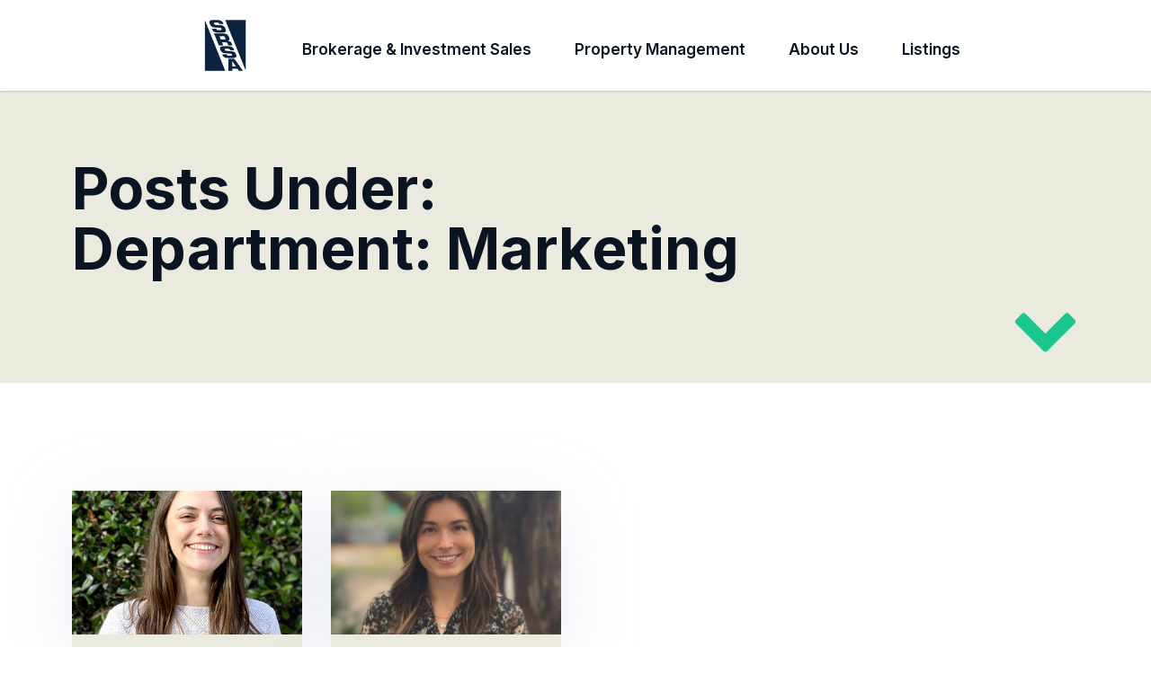

--- FILE ---
content_type: text/html; charset=UTF-8
request_url: https://www.srsa-realestate.com/department/marketing/
body_size: 19461
content:
<!DOCTYPE html>
<html lang="en-US" >
<head>
<meta charset="UTF-8">
<meta name="viewport" content="width=device-width, initial-scale=1.0">
<!-- WP_HEAD() START -->
<link rel="preload" as="style" href="https://fonts.googleapis.com/css?family=Inter:100,200,300,400,500,600,700,800,900|Inter:100,200,300,400,500,600,700,800,900" >
<link rel="stylesheet" href="https://fonts.googleapis.com/css?family=Inter:100,200,300,400,500,600,700,800,900|Inter:100,200,300,400,500,600,700,800,900">
<meta name='robots' content='index, follow, max-image-preview:large, max-snippet:-1, max-video-preview:-1' />

	<!-- This site is optimized with the Yoast SEO plugin v26.7 - https://yoast.com/wordpress/plugins/seo/ -->
	<title>Marketing Archives - SRSA</title>
	<link rel="canonical" href="https://www.srsa-realestate.com/department/marketing/" />
	<meta property="og:locale" content="en_US" />
	<meta property="og:type" content="article" />
	<meta property="og:title" content="Marketing Archives - SRSA" />
	<meta property="og:url" content="https://www.srsa-realestate.com/department/marketing/" />
	<meta property="og:site_name" content="SRSA" />
	<meta property="og:image" content="https://www.srsa-realestate.com/wp-content/uploads/2023/08/SRSA-featured-4.png" />
	<meta property="og:image:width" content="1000" />
	<meta property="og:image:height" content="600" />
	<meta property="og:image:type" content="image/png" />
	<meta name="twitter:card" content="summary_large_image" />
	<script type="application/ld+json" class="yoast-schema-graph">{"@context":"https://schema.org","@graph":[{"@type":"CollectionPage","@id":"https://www.srsa-realestate.com/department/marketing/","url":"https://www.srsa-realestate.com/department/marketing/","name":"Marketing Archives - SRSA","isPartOf":{"@id":"https://www.srsa-realestate.com/#website"},"primaryImageOfPage":{"@id":"https://www.srsa-realestate.com/department/marketing/#primaryimage"},"image":{"@id":"https://www.srsa-realestate.com/department/marketing/#primaryimage"},"thumbnailUrl":"https://www.srsa-realestate.com/wp-content/uploads/2022/02/Pergola-Marianna_450x450_acf_cropped.png","breadcrumb":{"@id":"https://www.srsa-realestate.com/department/marketing/#breadcrumb"},"inLanguage":"en-US"},{"@type":"ImageObject","inLanguage":"en-US","@id":"https://www.srsa-realestate.com/department/marketing/#primaryimage","url":"https://www.srsa-realestate.com/wp-content/uploads/2022/02/Pergola-Marianna_450x450_acf_cropped.png","contentUrl":"https://www.srsa-realestate.com/wp-content/uploads/2022/02/Pergola-Marianna_450x450_acf_cropped.png","width":450,"height":450},{"@type":"BreadcrumbList","@id":"https://www.srsa-realestate.com/department/marketing/#breadcrumb","itemListElement":[{"@type":"ListItem","position":1,"name":"Home","item":"https://www.srsa-realestate.com/"},{"@type":"ListItem","position":2,"name":"Marketing"}]},{"@type":"WebSite","@id":"https://www.srsa-realestate.com/#website","url":"https://www.srsa-realestate.com/","name":"SRSA - New Orleans Commercial Real Estate","description":"New Orleans  Commercial Real Estate and Property Management Firm","publisher":{"@id":"https://www.srsa-realestate.com/#organization"},"potentialAction":[{"@type":"SearchAction","target":{"@type":"EntryPoint","urlTemplate":"https://www.srsa-realestate.com/?s={search_term_string}"},"query-input":{"@type":"PropertyValueSpecification","valueRequired":true,"valueName":"search_term_string"}}],"inLanguage":"en-US"},{"@type":"Organization","@id":"https://www.srsa-realestate.com/#organization","name":"SRSA - New Orleans Commercial Real Estate","alternateName":"SRSA","url":"https://www.srsa-realestate.com/","logo":{"@type":"ImageObject","inLanguage":"en-US","@id":"https://www.srsa-realestate.com/#/schema/logo/image/","url":"https://www.srsa-realestate.com/wp-content/uploads/2023/07/cropped-Favicon.png","contentUrl":"https://www.srsa-realestate.com/wp-content/uploads/2023/07/cropped-Favicon.png","width":512,"height":512,"caption":"SRSA - New Orleans Commercial Real Estate"},"image":{"@id":"https://www.srsa-realestate.com/#/schema/logo/image/"},"sameAs":["https://www.facebook.com/SRSACOMMERCIALREALESTATE/","https://www.linkedin.com/company/srsa-commercial-real-estate/","https://www.instagram.com/srsacommercial/"]}]}</script>
	<!-- / Yoast SEO plugin. -->


<link rel='dns-prefetch' href='//www.googletagmanager.com' />
<link rel="alternate" type="application/rss+xml" title="SRSA &raquo; Marketing Department Feed" href="https://www.srsa-realestate.com/department/marketing/feed/" />
<style id='wp-img-auto-sizes-contain-inline-css' type='text/css'>
img:is([sizes=auto i],[sizes^="auto," i]){contain-intrinsic-size:3000px 1500px}
/*# sourceURL=wp-img-auto-sizes-contain-inline-css */
</style>
<style id='wp-block-library-inline-css' type='text/css'>
:root{--wp-block-synced-color:#7a00df;--wp-block-synced-color--rgb:122,0,223;--wp-bound-block-color:var(--wp-block-synced-color);--wp-editor-canvas-background:#ddd;--wp-admin-theme-color:#007cba;--wp-admin-theme-color--rgb:0,124,186;--wp-admin-theme-color-darker-10:#006ba1;--wp-admin-theme-color-darker-10--rgb:0,107,160.5;--wp-admin-theme-color-darker-20:#005a87;--wp-admin-theme-color-darker-20--rgb:0,90,135;--wp-admin-border-width-focus:2px}@media (min-resolution:192dpi){:root{--wp-admin-border-width-focus:1.5px}}.wp-element-button{cursor:pointer}:root .has-very-light-gray-background-color{background-color:#eee}:root .has-very-dark-gray-background-color{background-color:#313131}:root .has-very-light-gray-color{color:#eee}:root .has-very-dark-gray-color{color:#313131}:root .has-vivid-green-cyan-to-vivid-cyan-blue-gradient-background{background:linear-gradient(135deg,#00d084,#0693e3)}:root .has-purple-crush-gradient-background{background:linear-gradient(135deg,#34e2e4,#4721fb 50%,#ab1dfe)}:root .has-hazy-dawn-gradient-background{background:linear-gradient(135deg,#faaca8,#dad0ec)}:root .has-subdued-olive-gradient-background{background:linear-gradient(135deg,#fafae1,#67a671)}:root .has-atomic-cream-gradient-background{background:linear-gradient(135deg,#fdd79a,#004a59)}:root .has-nightshade-gradient-background{background:linear-gradient(135deg,#330968,#31cdcf)}:root .has-midnight-gradient-background{background:linear-gradient(135deg,#020381,#2874fc)}:root{--wp--preset--font-size--normal:16px;--wp--preset--font-size--huge:42px}.has-regular-font-size{font-size:1em}.has-larger-font-size{font-size:2.625em}.has-normal-font-size{font-size:var(--wp--preset--font-size--normal)}.has-huge-font-size{font-size:var(--wp--preset--font-size--huge)}.has-text-align-center{text-align:center}.has-text-align-left{text-align:left}.has-text-align-right{text-align:right}.has-fit-text{white-space:nowrap!important}#end-resizable-editor-section{display:none}.aligncenter{clear:both}.items-justified-left{justify-content:flex-start}.items-justified-center{justify-content:center}.items-justified-right{justify-content:flex-end}.items-justified-space-between{justify-content:space-between}.screen-reader-text{border:0;clip-path:inset(50%);height:1px;margin:-1px;overflow:hidden;padding:0;position:absolute;width:1px;word-wrap:normal!important}.screen-reader-text:focus{background-color:#ddd;clip-path:none;color:#444;display:block;font-size:1em;height:auto;left:5px;line-height:normal;padding:15px 23px 14px;text-decoration:none;top:5px;width:auto;z-index:100000}html :where(.has-border-color){border-style:solid}html :where([style*=border-top-color]){border-top-style:solid}html :where([style*=border-right-color]){border-right-style:solid}html :where([style*=border-bottom-color]){border-bottom-style:solid}html :where([style*=border-left-color]){border-left-style:solid}html :where([style*=border-width]){border-style:solid}html :where([style*=border-top-width]){border-top-style:solid}html :where([style*=border-right-width]){border-right-style:solid}html :where([style*=border-bottom-width]){border-bottom-style:solid}html :where([style*=border-left-width]){border-left-style:solid}html :where(img[class*=wp-image-]){height:auto;max-width:100%}:where(figure){margin:0 0 1em}html :where(.is-position-sticky){--wp-admin--admin-bar--position-offset:var(--wp-admin--admin-bar--height,0px)}@media screen and (max-width:600px){html :where(.is-position-sticky){--wp-admin--admin-bar--position-offset:0px}}

/*# sourceURL=wp-block-library-inline-css */
</style><style id='global-styles-inline-css' type='text/css'>
:root{--wp--preset--aspect-ratio--square: 1;--wp--preset--aspect-ratio--4-3: 4/3;--wp--preset--aspect-ratio--3-4: 3/4;--wp--preset--aspect-ratio--3-2: 3/2;--wp--preset--aspect-ratio--2-3: 2/3;--wp--preset--aspect-ratio--16-9: 16/9;--wp--preset--aspect-ratio--9-16: 9/16;--wp--preset--color--black: #000000;--wp--preset--color--cyan-bluish-gray: #abb8c3;--wp--preset--color--white: #ffffff;--wp--preset--color--pale-pink: #f78da7;--wp--preset--color--vivid-red: #cf2e2e;--wp--preset--color--luminous-vivid-orange: #ff6900;--wp--preset--color--luminous-vivid-amber: #fcb900;--wp--preset--color--light-green-cyan: #7bdcb5;--wp--preset--color--vivid-green-cyan: #00d084;--wp--preset--color--pale-cyan-blue: #8ed1fc;--wp--preset--color--vivid-cyan-blue: #0693e3;--wp--preset--color--vivid-purple: #9b51e0;--wp--preset--gradient--vivid-cyan-blue-to-vivid-purple: linear-gradient(135deg,rgb(6,147,227) 0%,rgb(155,81,224) 100%);--wp--preset--gradient--light-green-cyan-to-vivid-green-cyan: linear-gradient(135deg,rgb(122,220,180) 0%,rgb(0,208,130) 100%);--wp--preset--gradient--luminous-vivid-amber-to-luminous-vivid-orange: linear-gradient(135deg,rgb(252,185,0) 0%,rgb(255,105,0) 100%);--wp--preset--gradient--luminous-vivid-orange-to-vivid-red: linear-gradient(135deg,rgb(255,105,0) 0%,rgb(207,46,46) 100%);--wp--preset--gradient--very-light-gray-to-cyan-bluish-gray: linear-gradient(135deg,rgb(238,238,238) 0%,rgb(169,184,195) 100%);--wp--preset--gradient--cool-to-warm-spectrum: linear-gradient(135deg,rgb(74,234,220) 0%,rgb(151,120,209) 20%,rgb(207,42,186) 40%,rgb(238,44,130) 60%,rgb(251,105,98) 80%,rgb(254,248,76) 100%);--wp--preset--gradient--blush-light-purple: linear-gradient(135deg,rgb(255,206,236) 0%,rgb(152,150,240) 100%);--wp--preset--gradient--blush-bordeaux: linear-gradient(135deg,rgb(254,205,165) 0%,rgb(254,45,45) 50%,rgb(107,0,62) 100%);--wp--preset--gradient--luminous-dusk: linear-gradient(135deg,rgb(255,203,112) 0%,rgb(199,81,192) 50%,rgb(65,88,208) 100%);--wp--preset--gradient--pale-ocean: linear-gradient(135deg,rgb(255,245,203) 0%,rgb(182,227,212) 50%,rgb(51,167,181) 100%);--wp--preset--gradient--electric-grass: linear-gradient(135deg,rgb(202,248,128) 0%,rgb(113,206,126) 100%);--wp--preset--gradient--midnight: linear-gradient(135deg,rgb(2,3,129) 0%,rgb(40,116,252) 100%);--wp--preset--font-size--small: 13px;--wp--preset--font-size--medium: 20px;--wp--preset--font-size--large: 36px;--wp--preset--font-size--x-large: 42px;--wp--preset--spacing--20: 0.44rem;--wp--preset--spacing--30: 0.67rem;--wp--preset--spacing--40: 1rem;--wp--preset--spacing--50: 1.5rem;--wp--preset--spacing--60: 2.25rem;--wp--preset--spacing--70: 3.38rem;--wp--preset--spacing--80: 5.06rem;--wp--preset--shadow--natural: 6px 6px 9px rgba(0, 0, 0, 0.2);--wp--preset--shadow--deep: 12px 12px 50px rgba(0, 0, 0, 0.4);--wp--preset--shadow--sharp: 6px 6px 0px rgba(0, 0, 0, 0.2);--wp--preset--shadow--outlined: 6px 6px 0px -3px rgb(255, 255, 255), 6px 6px rgb(0, 0, 0);--wp--preset--shadow--crisp: 6px 6px 0px rgb(0, 0, 0);}:where(.is-layout-flex){gap: 0.5em;}:where(.is-layout-grid){gap: 0.5em;}body .is-layout-flex{display: flex;}.is-layout-flex{flex-wrap: wrap;align-items: center;}.is-layout-flex > :is(*, div){margin: 0;}body .is-layout-grid{display: grid;}.is-layout-grid > :is(*, div){margin: 0;}:where(.wp-block-columns.is-layout-flex){gap: 2em;}:where(.wp-block-columns.is-layout-grid){gap: 2em;}:where(.wp-block-post-template.is-layout-flex){gap: 1.25em;}:where(.wp-block-post-template.is-layout-grid){gap: 1.25em;}.has-black-color{color: var(--wp--preset--color--black) !important;}.has-cyan-bluish-gray-color{color: var(--wp--preset--color--cyan-bluish-gray) !important;}.has-white-color{color: var(--wp--preset--color--white) !important;}.has-pale-pink-color{color: var(--wp--preset--color--pale-pink) !important;}.has-vivid-red-color{color: var(--wp--preset--color--vivid-red) !important;}.has-luminous-vivid-orange-color{color: var(--wp--preset--color--luminous-vivid-orange) !important;}.has-luminous-vivid-amber-color{color: var(--wp--preset--color--luminous-vivid-amber) !important;}.has-light-green-cyan-color{color: var(--wp--preset--color--light-green-cyan) !important;}.has-vivid-green-cyan-color{color: var(--wp--preset--color--vivid-green-cyan) !important;}.has-pale-cyan-blue-color{color: var(--wp--preset--color--pale-cyan-blue) !important;}.has-vivid-cyan-blue-color{color: var(--wp--preset--color--vivid-cyan-blue) !important;}.has-vivid-purple-color{color: var(--wp--preset--color--vivid-purple) !important;}.has-black-background-color{background-color: var(--wp--preset--color--black) !important;}.has-cyan-bluish-gray-background-color{background-color: var(--wp--preset--color--cyan-bluish-gray) !important;}.has-white-background-color{background-color: var(--wp--preset--color--white) !important;}.has-pale-pink-background-color{background-color: var(--wp--preset--color--pale-pink) !important;}.has-vivid-red-background-color{background-color: var(--wp--preset--color--vivid-red) !important;}.has-luminous-vivid-orange-background-color{background-color: var(--wp--preset--color--luminous-vivid-orange) !important;}.has-luminous-vivid-amber-background-color{background-color: var(--wp--preset--color--luminous-vivid-amber) !important;}.has-light-green-cyan-background-color{background-color: var(--wp--preset--color--light-green-cyan) !important;}.has-vivid-green-cyan-background-color{background-color: var(--wp--preset--color--vivid-green-cyan) !important;}.has-pale-cyan-blue-background-color{background-color: var(--wp--preset--color--pale-cyan-blue) !important;}.has-vivid-cyan-blue-background-color{background-color: var(--wp--preset--color--vivid-cyan-blue) !important;}.has-vivid-purple-background-color{background-color: var(--wp--preset--color--vivid-purple) !important;}.has-black-border-color{border-color: var(--wp--preset--color--black) !important;}.has-cyan-bluish-gray-border-color{border-color: var(--wp--preset--color--cyan-bluish-gray) !important;}.has-white-border-color{border-color: var(--wp--preset--color--white) !important;}.has-pale-pink-border-color{border-color: var(--wp--preset--color--pale-pink) !important;}.has-vivid-red-border-color{border-color: var(--wp--preset--color--vivid-red) !important;}.has-luminous-vivid-orange-border-color{border-color: var(--wp--preset--color--luminous-vivid-orange) !important;}.has-luminous-vivid-amber-border-color{border-color: var(--wp--preset--color--luminous-vivid-amber) !important;}.has-light-green-cyan-border-color{border-color: var(--wp--preset--color--light-green-cyan) !important;}.has-vivid-green-cyan-border-color{border-color: var(--wp--preset--color--vivid-green-cyan) !important;}.has-pale-cyan-blue-border-color{border-color: var(--wp--preset--color--pale-cyan-blue) !important;}.has-vivid-cyan-blue-border-color{border-color: var(--wp--preset--color--vivid-cyan-blue) !important;}.has-vivid-purple-border-color{border-color: var(--wp--preset--color--vivid-purple) !important;}.has-vivid-cyan-blue-to-vivid-purple-gradient-background{background: var(--wp--preset--gradient--vivid-cyan-blue-to-vivid-purple) !important;}.has-light-green-cyan-to-vivid-green-cyan-gradient-background{background: var(--wp--preset--gradient--light-green-cyan-to-vivid-green-cyan) !important;}.has-luminous-vivid-amber-to-luminous-vivid-orange-gradient-background{background: var(--wp--preset--gradient--luminous-vivid-amber-to-luminous-vivid-orange) !important;}.has-luminous-vivid-orange-to-vivid-red-gradient-background{background: var(--wp--preset--gradient--luminous-vivid-orange-to-vivid-red) !important;}.has-very-light-gray-to-cyan-bluish-gray-gradient-background{background: var(--wp--preset--gradient--very-light-gray-to-cyan-bluish-gray) !important;}.has-cool-to-warm-spectrum-gradient-background{background: var(--wp--preset--gradient--cool-to-warm-spectrum) !important;}.has-blush-light-purple-gradient-background{background: var(--wp--preset--gradient--blush-light-purple) !important;}.has-blush-bordeaux-gradient-background{background: var(--wp--preset--gradient--blush-bordeaux) !important;}.has-luminous-dusk-gradient-background{background: var(--wp--preset--gradient--luminous-dusk) !important;}.has-pale-ocean-gradient-background{background: var(--wp--preset--gradient--pale-ocean) !important;}.has-electric-grass-gradient-background{background: var(--wp--preset--gradient--electric-grass) !important;}.has-midnight-gradient-background{background: var(--wp--preset--gradient--midnight) !important;}.has-small-font-size{font-size: var(--wp--preset--font-size--small) !important;}.has-medium-font-size{font-size: var(--wp--preset--font-size--medium) !important;}.has-large-font-size{font-size: var(--wp--preset--font-size--large) !important;}.has-x-large-font-size{font-size: var(--wp--preset--font-size--x-large) !important;}
/*# sourceURL=global-styles-inline-css */
</style>

<style id='classic-theme-styles-inline-css' type='text/css'>
/*! This file is auto-generated */
.wp-block-button__link{color:#fff;background-color:#32373c;border-radius:9999px;box-shadow:none;text-decoration:none;padding:calc(.667em + 2px) calc(1.333em + 2px);font-size:1.125em}.wp-block-file__button{background:#32373c;color:#fff;text-decoration:none}
/*# sourceURL=/wp-includes/css/classic-themes.min.css */
</style>
<style id='dominant-color-styles-inline-css' type='text/css'>
img[data-dominant-color]:not(.has-transparency) { background-color: var(--dominant-color); }
/*# sourceURL=dominant-color-styles-inline-css */
</style>
<link rel='stylesheet' id='oxygen-css' href='https://www.srsa-realestate.com/wp-content/plugins/oxygen/component-framework/oxygen.css?ver=4.6.2' type='text/css' media='all' />
<style id='oxymade-inline-css' type='text/css'>
:root {--primary-color: rgb(26, 48, 80);--dark-color: rgb(11, 20, 34);--paragraph-color: rgb(76, 82, 91);--border-color: rgb(209, 213, 219);--placeholder-color: rgb(234, 240, 249);--background-color: rgb(234, 234, 223);--secondary-color: rgb(28, 198, 143);--light-color: rgb(249, 249, 250);--paragraph-alt-color: rgb(216, 226, 242);--border-alt-color: rgb(124, 167, 232);--placeholder-alt-color: rgb(100, 142, 205);--background-alt-color: rgb(241, 244, 247);--tertiary-color: rgb(26, 80, 31);--black-color: rgb(13, 14, 17);--white-color: rgb(249, 249, 250);--success-color: rgb(13, 42, 23);--warning-color: rgb(80, 59, 26);--error-color: rgb(80, 26, 26);--success-light-color: rgb(234, 255, 241);--warning-light-color: rgb(255, 246, 234);--error-light-color: rgb(255, 234, 234);--extra-color-1: rgb(254, 215, 102);--extra-color-2: rgb(254, 138, 113);--extra-color-3: rgb(14, 154, 167);--extra-color-4: rgb(83, 104, 120);--primary-hover-color: rgba(13, 25, 42, 1);--secondary-hover-color: rgba(21, 151, 110, 1);--primary-alt-color: rgba(224, 232, 245, 1);--secondary-alt-color: rgba(219, 249, 240, 1);--primary-alt-hover-color: rgba(185, 203, 232, 1);--secondary-alt-hover-color: rgba(176, 241, 222, 1);--primary-rgb-vals: 26, 48, 80;--secondary-rgb-vals: 28, 198, 143;--transparent-color: transparent;--dark-rgb-vals: 11, 20, 34;--paragraph-rgb-vals: 76, 82, 91;--tertiary-rgb-vals: 26, 80, 31;--black-rgb-vals: 13, 14, 17;--success-rgb-vals: 13, 42, 23;--warning-rgb-vals: 80, 59, 26;--error-rgb-vals: 80, 26, 26;--extra-color-1-rgb-vals: 254, 215, 102;--extra-color-2-rgb-vals: 254, 138, 113;--extra-color-3-rgb-vals: 14, 154, 167;--extra-color-4-rgb-vals: 83, 104, 120;}
html { font-size: 62.5%; } body { font-size: 1.7rem; }
:root {--desktop-text-base: 1.7;--responsive-spacing-ratio: 70;--step-gap-px: 4;--mobile-text-base: 1.6;--responsive-text-ratio: 0.7;--smallest-font-size: 1.5;--h-font-weight: 700;--desktop-type-scale-ratio: 1.25;--mobile-type-scale-ratio: 1.2;--viewport-min: 48;--viewport-max: 112;--lh-65-150: 0.98;--lh-49-64: 1;--lh-37-48: 1.1;--lh-31-36: 1.2;--lh-25-30: 1.33;--lh-21-24: 1.45;--lh-17-20: 1.54;--lh-13-16: 1.68;--desktop-h6: 2.125;--desktop-h5: 2.65625;--desktop-h4: 3.3203125;--desktop-h3: 4.150390625;--desktop-h2: 5.18798828125;--desktop-h1: 6.4849853515625;--desktop-hero: 8.1062316894531;--mobile-h6: 1.92;--mobile-h5: 2.304;--mobile-h4: 2.7648;--mobile-h3: 3.31776;--mobile-h2: 3.981312;--mobile-h1: 4.7775744;--mobile-hero: 5.73308928;--desktop-xs: 1.275;--desktop-sm: 1.4875;--desktop-base: 1.7;--desktop-lg: 1.9125;--desktop-xl: 2.125;--desktop-2xl: 2.55;--desktop-3xl: 2.975;--desktop-4xl: 3.825;--desktop-5xl: 4.675;--desktop-6xl: 5.95;--desktop-7xl: 7.225;--desktop-8xl: 9.775;--desktop-9xl: 11.9;--mobile-xs: 0.8925;--mobile-sm: 1.04125;--mobile-base: 1.19;--mobile-lg: 1.33875;--mobile-xl: 1.4875;--mobile-2xl: 1.785;--mobile-3xl: 2.0825;--mobile-4xl: 2.6775;--mobile-5xl: 3.2725;--mobile-6xl: 4.165;--mobile-7xl: 5.0575;--mobile-8xl: 6.8425;--mobile-9xl: 8.33;--lh-hero: 0.99;--lh-h1: 1.04;--lh-h2: 1.05;--lh-h3: 1.15;--lh-h4: 1.265;--lh-h5: 1.39;--lh-h6: 1.495;--lh-xs: 1.68;--lh-sm: 1.68;--lh-base: 1.61;--lh-lg: 1.61;--lh-xl: 1.565;--lh-2xl: 1.435;--lh-3xl: 1.39;--lh-4xl: 1.215;--lh-5xl: 1.15;--lh-6xl: 1.05;--lh-7xl: 0.99;--lh-8xl: 0.98;--lh-9xl: 0.98;}
/*# sourceURL=oxymade-inline-css */
</style>
<script type="text/javascript" id="breeze-prefetch-js-extra">
/* <![CDATA[ */
var breeze_prefetch = {"local_url":"https://www.srsa-realestate.com","ignore_remote_prefetch":"1","ignore_list":["wp-admin","wp-login.php"]};
//# sourceURL=breeze-prefetch-js-extra
/* ]]> */
</script>
<script type="text/javascript" src="https://www.srsa-realestate.com/wp-content/plugins/breeze/assets/js/js-front-end/breeze-prefetch-links.min.js?ver=2.2.22" id="breeze-prefetch-js"></script>
<script type="text/javascript" src="https://www.srsa-realestate.com/wp-includes/js/jquery/jquery.min.js?ver=3.7.1" id="jquery-core-js"></script>

<!-- Google tag (gtag.js) snippet added by Site Kit -->
<!-- Google Analytics snippet added by Site Kit -->
<script type="text/javascript" src="https://www.googletagmanager.com/gtag/js?id=GT-PJWLXWXZ" id="google_gtagjs-js" async></script>
<script type="text/javascript" id="google_gtagjs-js-after">
/* <![CDATA[ */
window.dataLayer = window.dataLayer || [];function gtag(){dataLayer.push(arguments);}
gtag("set","linker",{"domains":["www.srsa-realestate.com"]});
gtag("js", new Date());
gtag("set", "developer_id.dZTNiMT", true);
gtag("config", "GT-PJWLXWXZ");
//# sourceURL=google_gtagjs-js-after
/* ]]> */
</script>
<link rel="https://api.w.org/" href="https://www.srsa-realestate.com/wp-json/" /><link rel="alternate" title="JSON" type="application/json" href="https://www.srsa-realestate.com/wp-json/wp/v2/department/13" /><link rel="EditURI" type="application/rsd+xml" title="RSD" href="https://www.srsa-realestate.com/xmlrpc.php?rsd" />
<meta name="generator" content="WordPress 6.9" />
<meta name="generator" content="auto-sizes 1.7.0">
<meta name="generator" content="dominant-color-images 1.2.0">
<meta name="generator" content="Site Kit by Google 1.170.0" /><meta name="generator" content="webp-uploads 2.6.1">
<link rel="icon" href="https://www.srsa-realestate.com/wp-content/uploads/2023/07/cropped-Favicon-32x32.png" sizes="32x32" />
<link rel="icon" href="https://www.srsa-realestate.com/wp-content/uploads/2023/07/cropped-Favicon-192x192.png" sizes="192x192" />
<link rel="apple-touch-icon" href="https://www.srsa-realestate.com/wp-content/uploads/2023/07/cropped-Favicon-180x180.png" />
<meta name="msapplication-TileImage" content="https://www.srsa-realestate.com/wp-content/uploads/2023/07/cropped-Favicon-270x270.png" />
<link rel='stylesheet' id='oxygen-cache-8-css' href='//www.srsa-realestate.com/wp-content/uploads/oxygen/css/8.css?cache=1738074597&#038;ver=6.9' type='text/css' media='all' />
<link rel='stylesheet' id='oxygen-cache-2735-css' href='//www.srsa-realestate.com/wp-content/uploads/oxygen/css/2735.css?cache=1724338507&#038;ver=6.9' type='text/css' media='all' />
<link rel='stylesheet' id='oxygen-universal-styles-css' href='//www.srsa-realestate.com/wp-content/uploads/oxygen/css/universal.css?cache=1767915405&#038;ver=6.9' type='text/css' media='all' />
<!-- END OF WP_HEAD() -->
<link rel='stylesheet' id='fluent-form-styles-css' href='https://www.srsa-realestate.com/wp-content/plugins/fluentform/assets/css/fluent-forms-public.css?ver=6.1.12' type='text/css' media='all' />
<link rel='stylesheet' id='fluentform-public-default-css' href='https://www.srsa-realestate.com/wp-content/plugins/fluentform/assets/css/fluentform-public-default.css?ver=6.1.12' type='text/css' media='all' />
</head>
<body class="archive tax-department term-marketing term-13 wp-theme-oxygen-is-not-a-theme  wp-embed-responsive oxygen-body" >




						<div id="code_block-126-8" class="ct-code-block" ></div><div id="code_block-554-8" class="ct-code-block" ></div><header id="_header-2-8" class="oxy-header-wrapper oxy-sticky-header oxy-overlay-header oxy-header w-full shadow py-2" ><div id="_header_row-3-8" class="oxygen-hide-in-sticky oxy-header-row " ><div class="oxy-header-container"><div id="_header_left-4-8" class="oxy-header-left" ><a id="link-5-8" class="ct-link mr-4 hidden md-flex" href="/home" target="_self"  ><img  id="image-6-8" alt="" src="https://www.srsa-realestate.com/wp-content/uploads/2023/07/cropped-Favicon.png" class="ct-image "/></a><div id="code_block-525-8" class="ct-code-block" ></div></div><div id="_header_center-7-8" class="oxy-header-center" ><div id="div_block-355-8" class="ct-div-block horizontal items-center md-hidden space-x-12" ><a id="link-377-8" class="ct-link " href="/home" target="_self"  ><img  id="image-378-8" alt="" src="/wp-content/uploads/2023/07/cropped-Favicon.png" class="ct-image "/></a><div id="div_block-526-8" class="ct-div-block hosting-menu-parent" ><a id="link_text-527-8" class="ct-link-text color-dark font-semibold menuitem" href="/brokerage-investment-sales/" target="_self"  >Brokerage &amp; Investment Sales</a><div id="div_block-528-8" class="ct-div-block hosting-menu-container" ><div id="div_block-529-8" class="ct-div-block sectors-submenu" ><div id="div_block-530-8" class="ct-div-block submenu-big-box mt-5" ><div id="fancy_icon-531-8" class="ct-fancy-icon" ><svg id="svg-fancy_icon-531-8"><use xlink:href="#FontAwesomeicon-chevron-down"></use></svg></div><a id="link_text-532-8" class="ct-link-text menuitem" href="/brokerage/retail/" target="_self"  >Retail</a><a id="link_text-533-8" class="ct-link-text menuitem" href="/brokerage/retail/#RetailTenants" target="_self"  >— Tenant</a><a id="link_text-534-8" class="ct-link-text menuitem" href="/brokerage/retail/#RetailLandlord" target="_self"  >— Landlord</a><a id="link_text-535-8" class="ct-link-text menuitem" href="/brokerage/office/" target="_self"  >Office</a><a id="link_text-536-8" class="ct-link-text menuitem" href="/brokerage/office/#OfficeTenants" target="_self"  >— Tenant</a><a id="link_text-537-8" class="ct-link-text menuitem" href="/brokerage/office/#OfficeLandlord" target="_self"  >— Landlord</a><a id="link_text-568-8" class="ct-link-text menuitem" href="/brokerage/investment-sales/" target="_self"  >Investment Sales</a><a id="link_text-622-8" class="ct-link-text menuitem" href="/brokerage-investment-sales/residential/" target="_self"  >Residential</a></div></div></div></div><div id="div_block-368-8" class="ct-div-block hosting-menu-parent" ><a id="link_text-369-8" class="ct-link-text color-dark font-semibold menuitem" href="/property-management-services-srsa-gulf-south/" target="_self"  >Property Management</a><div id="div_block-370-8" class="ct-div-block hosting-menu-container" ><div id="div_block-371-8" class="ct-div-block sectors-submenu" ><div id="div_block-372-8" class="ct-div-block submenu-big-box mt-5" ><div id="fancy_icon-373-8" class="ct-fancy-icon" ><svg id="svg-fancy_icon-373-8"><use xlink:href="#FontAwesomeicon-chevron-down"></use></svg></div><a id="link_text-374-8" class="ct-link-text menuitem" href="/property-management-services-srsa-gulf-south/construction-management/" target="_self"  >Construction Management</a><a id="link_text-375-8" class="ct-link-text menuitem" href="/property-management-services-srsa-gulf-south/property-facilities-management/" target="_self"  >Property &amp; Facilities Management</a><a id="link_text-539-8" class="ct-link-text menuitem" href="https://www.srsatenantportal.com" target="_blank"  >Tenant Portal</a></div></div></div></div><div id="div_block-379-8" class="ct-div-block hosting-menu-parent" ><a id="link_text-380-8" class="ct-link-text color-dark font-semibold menuitem" href="/about-us/" target="_self"  >About Us</a><div id="div_block-381-8" class="ct-div-block hosting-menu-container" ><div id="div_block-382-8" class="ct-div-block sectors-submenu" ><div id="div_block-383-8" class="ct-div-block submenu-big-box mt-5" ><div id="fancy_icon-384-8" class="ct-fancy-icon" ><svg id="svg-fancy_icon-384-8"><use xlink:href="#FontAwesomeicon-chevron-down"></use></svg></div><a id="link_text-385-8" class="ct-link-text menuitem" href="/about-us/our-team/" target="_self"  >Our Team</a><a id="link_text-386-8" class="ct-link-text menuitem" href="/about-us/news-insights/" target="_self"  >News &amp; Insights</a><a id="link_text-578-8" class="ct-link-text menuitem" href="/about-us/contact-us/" target="_self"  >Contact Us</a></div></div></div></div><div id="div_block-387-8" class="ct-div-block hosting-menu-parent" ><a id="link_text-388-8" class="ct-link-text color-dark font-semibold menuitem" href="/properties/" target="_self"  >Listings</a><div id="div_block-629-8" class="ct-div-block hosting-menu-container" ><div id="div_block-630-8" class="ct-div-block sectors-submenu" ><div id="div_block-631-8" class="ct-div-block submenu-big-box mt-5" ><div id="fancy_icon-632-8" class="ct-fancy-icon" ><svg id="svg-fancy_icon-632-8"><use xlink:href="#FontAwesomeicon-chevron-down"></use></svg></div><a id="link_text-633-8" class="ct-link-text menuitem" href="/properties/" target="_self"  >Commercial<br></a><a id="link_text-634-8" class="ct-link-text menuitem" href="https://www.srsaresidential.com/" target="_blank"  >Residential</a><a id="link_text-635-8" class="ct-link-text menuitem" href="/listings/lacdb/" target="_self"  >LACDB</a></div></div></div></div></div></div><div id="_header_right-15-8" class="oxy-header-right" ><div id="fancy_icon-16-8" class="ct-fancy-icon hidden md-flex icon-xl-dark cursor-pointer arya-hamburger" ><svg id="svg-fancy_icon-16-8"><use xlink:href="#Lineariconsicon-menu"></use></svg></div>            <div tabindex="-1" class="oxy-modal-backdrop center "
                style="background-color: rgba(0,0,0,0.5);"
                data-trigger="user_clicks_element"                data-trigger-selector=".arya-hamburger"                data-trigger-time="5"                data-trigger-time-unit="seconds"                data-close-automatically="no"                data-close-after-time="10"                data-close-after-time-unit="seconds"                data-trigger_scroll_amount="50"                data-trigger_scroll_direction="down"	            data-scroll_to_selector=""	            data-time_inactive="60"	            data-time-inactive-unit="seconds"	            data-number_of_clicks="3"	            data-close_on_esc="on"	            data-number_of_page_views="3"                data-close-after-form-submit="no"                data-open-again="always_show"                data-open-again-after-days="3"            >

                <div id="modal-17-8" class="ct-modal rounded-lg shadow-lg my-auto w-full z-99 hidden md-flex" ><div id="div_block-18-8" class="ct-div-block w-full h-full" ><div id="div_block-19-8" class="ct-div-block w-full border-b border-color p-8" ><div id="div_block-20-8" class="ct-div-block w-full horizontal mb-12 px-6" ><div id="fancy_icon-23-8" class="ct-fancy-icon icon-lg-dark ml-auto oxy-close-modal" ><svg id="svg-fancy_icon-23-8"><use xlink:href="#Lineariconsicon-cross"></use></svg></div></div><div id="div_block-24-8" class="ct-div-block w-full px-8 mb-6" ><div id="div_block-279-8" class="ct-div-block hosting-menu-parent mb-3" ><a id="link_text-280-8" class="ct-link-text color-dark font-semibold menuitem" href="/brokerage-investment-sales" target="_self"  >Brokerage &amp; Investment Sales</a><a id="link_text-285-8" class="ct-link-text menuitem" href="/brokerage/retail/" target="_self"  >Retail</a><a id="link_text-286-8" class="ct-link-text menuitem" href="/brokerage-investment-sales/retail/#RetailTenants" target="_self"  >— Tenant</a><a id="link_text-287-8" class="ct-link-text menuitem" href="/brokerage-investment-sales/retail/#RetailLandlord" target="_self"  >— Landlord</a><a id="link_text-288-8" class="ct-link-text menuitem" href="/brokerage/office/" target="_self"  >Office</a><a id="link_text-289-8" class="ct-link-text menuitem" href="/brokerage-investment-sales/office/#OfficeTenants" target="_self"  >— Tenant</a><a id="link_text-290-8" class="ct-link-text menuitem" href="/brokerage-investment-sales/office/#OfficeLandlord" target="_self"  >— Landlord</a><a id="link_text-619-8" class="ct-link-text menuitem" href="/brokerage/investment-sales/" target="_self"  >Investment Sales</a><a id="link_text-625-8" class="ct-link-text menuitem" href="/brokerage-investment-sales/residential/" target="_self"  >Residential</a></div><div id="div_block-292-8" class="ct-div-block hosting-menu-parent mb-3" ><a id="link_text-293-8" class="ct-link-text color-dark font-semibold menuitem" href="/property-management-services-srsa-gulf-south/" target="_self"  >Property Management</a><a id="link_text-300-8" class="ct-link-text menuitem" href="/property-management-services-srsa-gulf-south/construction-management/" target="_self"  >Construction Management</a><a id="link_text-299-8" class="ct-link-text menuitem" href="/property-management-services-srsa-gulf-south/property-facilities-management/" target="_self"  >Property &amp; Facilities Management</a><a id="link_text-618-8" class="ct-link-text menuitem" href="https://srsatenantportal.securecafe3.com/newtenantportal/content2/login/?companyId=2922" target="_blank"  >Tenant Portal</a></div><div id="div_block-91-8" class="ct-div-block hosting-menu-parent mb-3" ><a id="link_text-14-8" class="ct-link-text color-dark font-semibold menuitem" href="/properties" target="_self"  >Listings</a><a id="link_text-153-8" class="ct-link-text menuitem" href="/listings/" target="_self"  >Commercial</a><a id="link_text-626-8" class="ct-link-text menuitem" href="https://www.srsaresidential.com/" target="_blank"  >Residential</a><a id="link_text-524-8" class="ct-link-text menuitem" href="/listings/lacdb/" target="_self"  >LACDB</a></div><div id="div_block-303-8" class="ct-div-block hosting-menu-parent" ><a id="link_text-304-8" class="ct-link-text color-dark font-semibold menuitem" href="/about-us/" target="_self"  >About Us</a><a id="link_text-309-8" class="ct-link-text menuitem" href="/about-us/our-team/" target="_self"  >Our Team</a><a id="link_text-310-8" class="ct-link-text menuitem" href="/about-us/news-insights/" target="_self"  >News &amp; Insights</a><a id="link_text-580-8" class="ct-link-text menuitem" href="/about-us/contact-us/" target="_self"  >Contact Us</a></div></div><div id="div_block-224-8" class="ct-div-block horizontal items-center md-hidden space-x-12" ><div id="div_block-225-8" class="ct-div-block hosting-menu-parent" ><a id="link_text-226-8" class="ct-link-text color-dark font-semibold menuitem" href="#" target="_self"  >Sectors</a><div id="div_block-227-8" class="ct-div-block hosting-menu-container" ><div id="div_block-228-8" class="ct-div-block sectors-submenu" ><div id="div_block-229-8" class="ct-div-block submenu-big-box mt-5" ><div id="fancy_icon-230-8" class="ct-fancy-icon" ><svg id="svg-fancy_icon-230-8"><use xlink:href="#FontAwesomeicon-chevron-down"></use></svg></div><a id="link_text-231-8" class="ct-link-text menuitem" href="http://" target="_self"  >Retail</a><a id="link_text-232-8" class="ct-link-text menuitem" href="http://" target="_self"  >— Leasing</a><a id="link_text-233-8" class="ct-link-text menuitem" href="http://" target="_self"  >— Investment Sales</a><a id="link_text-234-8" class="ct-link-text menuitem" href="http://" target="_self"  >Office</a><a id="link_text-235-8" class="ct-link-text menuitem" href="http://" target="_self"  >— Leasing</a><a id="link_text-236-8" class="ct-link-text menuitem" href="http://" target="_self"  >— Investment Sales</a></div></div></div></div><div id="div_block-237-8" class="ct-div-block hosting-menu-parent" ><a id="link_text-238-8" class="ct-link-text color-dark font-semibold menuitem" href="#" target="_self"  >Services</a><div id="div_block-239-8" class="ct-div-block hosting-menu-container" ><div id="div_block-240-8" class="ct-div-block sectors-submenu" ><div id="div_block-241-8" class="ct-div-block submenu-big-box mt-5" ><div id="fancy_icon-242-8" class="ct-fancy-icon" ><svg id="svg-fancy_icon-242-8"><use xlink:href="#FontAwesomeicon-chevron-down"></use></svg></div><a id="link_text-243-8" class="ct-link-text menuitem" href="http://" target="_self"  >Brokerage</a><a id="link_text-244-8" class="ct-link-text menuitem" href="http://" target="_self"  >Property &amp; Facilities Management</a><a id="link_text-245-8" class="ct-link-text menuitem" href="http://" target="_self"  >Construction Management</a></div></div></div></div><a id="link-246-8" class="ct-link " href="/home" target="_self"  ><img  id="image-247-8" alt="" src="https://srsa-realestate.com/wp-content/uploads/2023/07/cropped-Favicon.png" class="ct-image "/></a><div id="div_block-248-8" class="ct-div-block hosting-menu-parent" ><a id="link_text-249-8" class="ct-link-text color-dark font-semibold menuitem" href="#" target="_self"  >About us</a><div id="div_block-250-8" class="ct-div-block hosting-menu-container" ><div id="div_block-251-8" class="ct-div-block sectors-submenu" ><div id="div_block-252-8" class="ct-div-block submenu-big-box mt-5" ><div id="fancy_icon-253-8" class="ct-fancy-icon" ><svg id="svg-fancy_icon-253-8"><use xlink:href="#FontAwesomeicon-chevron-down"></use></svg></div><a id="link_text-254-8" class="ct-link-text menuitem" href="http://" target="_self"  >Our Team</a><a id="link_text-255-8" class="ct-link-text menuitem" href="http://" target="_self"  >News &amp; Insights</a></div></div></div></div><div id="div_block-256-8" class="ct-div-block hosting-menu-parent" ><a id="link_text-257-8" class="ct-link-text color-dark font-semibold menuitem" href="#" target="_self"  >Properties</a><div id="div_block-258-8" class="ct-div-block hosting-menu-container" ><div id="div_block-259-8" class="ct-div-block sectors-submenu" ><div id="div_block-260-8" class="ct-div-block submenu-big-box mt-5" ><div id="fancy_icon-261-8" class="ct-fancy-icon" ><svg id="svg-fancy_icon-261-8"><use xlink:href="#FontAwesomeicon-chevron-down"></use></svg></div><a id="link_text-262-8" class="ct-link-text menuitem" href="http://" target="_self"  >LACDB</a></div></div></div></div></div></div></div></div>
            </div>
        </div></div></div><div id="_header_row-399-8" class="oxygen-show-in-sticky-only oxy-header-row " ><div class="oxy-header-container"><div id="_header_left-400-8" class="oxy-header-left" ><a id="link-401-8" class="ct-link mr-4 hidden md-flex" href="/home" target="_self"  ><img  id="image-402-8" alt="" src="/wp-content/uploads/2023/07/cropped-Favicon.png" class="ct-image "/></a></div><div id="_header_center-403-8" class="oxy-header-center" ><div id="div_block-404-8" class="ct-div-block horizontal items-center md-hidden space-x-12" ><a id="link-426-8" class="ct-link " href="/home" target="_self"  ><img  id="image-427-8" alt="" src="/wp-content/uploads/2023/07/cropped-Favicon.png" class="ct-image "/></a><div id="div_block-405-8" class="ct-div-block hosting-menu-parent" ><a id="link_text-406-8" class="ct-link-text color-dark font-semibold menuitem" href="/brokerage-investment-sales/" target="_self"  >Brokerage &amp; Investment Sales</a><div id="div_block-407-8" class="ct-div-block hosting-menu-container" ><div id="div_block-408-8" class="ct-div-block sectors-submenu" ><div id="div_block-409-8" class="ct-div-block submenu-big-box mt-5" ><div id="fancy_icon-410-8" class="ct-fancy-icon" ><svg id="svg-fancy_icon-410-8"><use xlink:href="#FontAwesomeicon-chevron-down"></use></svg></div><a id="link_text-411-8" class="ct-link-text menuitem" href="/brokerage/retail/" target="_self"  >Retail</a><a id="link_text-412-8" class="ct-link-text menuitem" href="/brokerage/retail/#RetailTenants" target="_self"  >— Tenant</a><a id="link_text-413-8" class="ct-link-text menuitem" href="/brokerage/retail/#RetailLandlord" target="_self"  >— Landlord</a><a id="link_text-414-8" class="ct-link-text menuitem" href="/brokerage/office/" target="_self"  >Office</a><a id="link_text-415-8" class="ct-link-text menuitem" href="/brokerage/office/#OfficeTenants" target="_self"  >— Tenant</a><a id="link_text-416-8" class="ct-link-text menuitem" href="/brokerage/office/#OfficeLandlord" target="_self"  >— Landlord</a><a id="link_text-417-8" class="ct-link-text menuitem" href="/brokerage/investment-sales/" target="_self"  >Investment Sales</a><a id="link_text-621-8" class="ct-link-text menuitem" href="/brokerage-investment-sales/residential/" target="_self"  >Residential</a></div></div></div></div><div id="div_block-418-8" class="ct-div-block hosting-menu-parent" ><a id="link_text-419-8" class="ct-link-text color-dark font-semibold menuitem" href="/property-management-services-srsa-gulf-south/" target="_self"  >Property Management</a><div id="div_block-420-8" class="ct-div-block hosting-menu-container" ><div id="div_block-421-8" class="ct-div-block sectors-submenu" ><div id="div_block-422-8" class="ct-div-block submenu-big-box mt-5" ><div id="fancy_icon-423-8" class="ct-fancy-icon" ><svg id="svg-fancy_icon-423-8"><use xlink:href="#FontAwesomeicon-chevron-down"></use></svg></div><a id="link_text-424-8" class="ct-link-text menuitem" href="/property-management-services-srsa-gulf-south/construction-management/" target="_self"  >Construction Management</a><a id="link_text-425-8" class="ct-link-text menuitem" href="/property-management-services-srsa-gulf-south/property-facilities-management/" target="_self"  >Property &amp; Facilities Management</a><a id="link_text-540-8" class="ct-link-text menuitem" href="https://www.srsatenantportal.com" target="_blank"  >Tenant Portal</a></div></div></div></div><div id="div_block-428-8" class="ct-div-block hosting-menu-parent" ><a id="link_text-429-8" class="ct-link-text color-dark font-semibold menuitem" href="/about-us/" target="_self"  >About Us</a><div id="div_block-430-8" class="ct-div-block hosting-menu-container" ><div id="div_block-431-8" class="ct-div-block sectors-submenu" ><div id="div_block-432-8" class="ct-div-block submenu-big-box mt-5" ><div id="fancy_icon-433-8" class="ct-fancy-icon" ><svg id="svg-fancy_icon-433-8"><use xlink:href="#FontAwesomeicon-chevron-down"></use></svg></div><a id="link_text-434-8" class="ct-link-text menuitem" href="/about-us/our-team/" target="_self"  >Our Team</a><a id="link_text-435-8" class="ct-link-text menuitem" href="/about-us/news-insights/" target="_self"  >News &amp; Insights</a><a id="link_text-579-8" class="ct-link-text menuitem" href="/about-us/contact-us/" target="_self"  >Contact Us</a></div></div></div></div><div id="div_block-436-8" class="ct-div-block hosting-menu-parent" ><a id="link_text-437-8" class="ct-link-text color-dark font-semibold menuitem" href="/properties/" target="_self"  >Listings</a><div id="div_block-637-8" class="ct-div-block hosting-menu-container" ><div id="div_block-638-8" class="ct-div-block sectors-submenu" ><div id="div_block-639-8" class="ct-div-block submenu-big-box mt-5" ><div id="fancy_icon-640-8" class="ct-fancy-icon" ><svg id="svg-fancy_icon-640-8"><use xlink:href="#FontAwesomeicon-chevron-down"></use></svg></div><a id="link_text-641-8" class="ct-link-text menuitem" href="/properties/" target="_self"  >All Listings</a><a id="link_text-642-8" class="ct-link-text menuitem" href="/brokerage-investment-sales/residential/" target="_self"  >Residential</a><a id="link_text-643-8" class="ct-link-text menuitem" href="/listings/lacdb/" target="_self"  >LACDB</a></div></div></div></div></div></div><div id="_header_right-444-8" class="oxy-header-right" ><div id="fancy_icon-445-8" class="ct-fancy-icon hidden md-flex icon-xl-dark cursor-pointer arya-hamburger" ><svg id="svg-fancy_icon-445-8"><use xlink:href="#Lineariconsicon-menu"></use></svg></div>            <div tabindex="-1" class="oxy-modal-backdrop center "
                style="background-color: rgba(0,0,0,0.5);"
                data-trigger="user_clicks_element"                data-trigger-selector=".arya-hamburger"                data-trigger-time="5"                data-trigger-time-unit="seconds"                data-close-automatically="no"                data-close-after-time="10"                data-close-after-time-unit="seconds"                data-trigger_scroll_amount="50"                data-trigger_scroll_direction="down"	            data-scroll_to_selector=""	            data-time_inactive="60"	            data-time-inactive-unit="seconds"	            data-number_of_clicks="3"	            data-close_on_esc="on"	            data-number_of_page_views="3"                data-close-after-form-submit="no"                data-open-again="always_show"                data-open-again-after-days="3"            >

                <div id="modal-446-8" class="ct-modal rounded-lg shadow-lg my-auto w-full z-99 hidden md-flex" ><div id="div_block-447-8" class="ct-div-block w-full h-full" ><div id="div_block-448-8" class="ct-div-block w-full border-b border-color p-8" ><div id="div_block-449-8" class="ct-div-block w-full horizontal mb-12 px-6" ><div id="fancy_icon-450-8" class="ct-fancy-icon icon-lg-dark ml-auto oxy-close-modal" ><svg id="svg-fancy_icon-450-8"><use xlink:href="#Lineariconsicon-cross"></use></svg></div></div><div id="div_block-451-8" class="ct-div-block w-full px-8 mb-6" ><div id="div_block-452-8" class="ct-div-block hosting-menu-parent" ><a id="link_text-453-8" class="ct-link-text color-dark font-semibold menuitem" href="/properties/" target="_self"  >Properties</a></div><div id="div_block-455-8" class="ct-div-block hosting-menu-parent" ><a id="link_text-456-8" class="ct-link-text color-dark font-semibold menuitem" href="/Brokerage/" target="_self"  >Brokerage</a><a id="link_text-457-8" class="ct-link-text menuitem" href="/brokerage/retail/" target="_self"  >Retail</a><a id="link_text-458-8" class="ct-link-text menuitem" href="/brokerage/retail/#RetailTenants" target="_self"  >— Tenant</a><a id="link_text-459-8" class="ct-link-text menuitem" href="/brokerage/retail/#RetailLandlord" target="_self"  >— Landlord</a><a id="link_text-460-8" class="ct-link-text menuitem" href="/brokerage/office/" target="_self"  >Office</a><a id="link_text-461-8" class="ct-link-text menuitem" href="/brokerage/office/#OfficeTenants" target="_self"  >— Tenant</a><a id="link_text-462-8" class="ct-link-text menuitem" href="/brokerage/office/#OfficeLandlord" target="_self"  >— Landlord</a></div><div id="div_block-463-8" class="ct-div-block hosting-menu-parent" ><a id="link_text-464-8" class="ct-link-text color-dark font-semibold menuitem" href="/services/" target="_self"  >Services</a><a id="link_text-465-8" class="ct-link-text menuitem" href="/services/brokerage/" target="_self"  >Brokerage</a><a id="link_text-466-8" class="ct-link-text menuitem" href="/services/construction-management/" target="_self"  >Property &amp; Facilities Management</a><a id="link_text-467-8" class="ct-link-text menuitem" href="/services/property-facilities-management/" target="_self"  >Construction Management</a></div><div id="div_block-468-8" class="ct-div-block hosting-menu-parent" ><a id="link_text-469-8" class="ct-link-text color-dark font-semibold menuitem" href="/about-us/" target="_self"  >About us</a><a id="link_text-470-8" class="ct-link-text menuitem" href="/about-us/our-team/" target="_self"  >Our Team</a><a id="link_text-471-8" class="ct-link-text menuitem" href="/about-us/news-insights/" target="_self"  >News &amp; Insights</a></div></div><div id="div_block-472-8" class="ct-div-block horizontal items-center md-hidden space-x-12" ><div id="div_block-473-8" class="ct-div-block hosting-menu-parent" ><a id="link_text-474-8" class="ct-link-text color-dark font-semibold menuitem" href="#" target="_self"  >Sectors</a><div id="div_block-475-8" class="ct-div-block hosting-menu-container" ><div id="div_block-476-8" class="ct-div-block sectors-submenu" ><div id="div_block-477-8" class="ct-div-block submenu-big-box mt-5" ><div id="fancy_icon-478-8" class="ct-fancy-icon" ><svg id="svg-fancy_icon-478-8"><use xlink:href="#FontAwesomeicon-chevron-down"></use></svg></div><a id="link_text-479-8" class="ct-link-text menuitem" href="http://" target="_self"  >Retail</a><a id="link_text-480-8" class="ct-link-text menuitem" href="http://" target="_self"  >— Leasing</a><a id="link_text-481-8" class="ct-link-text menuitem" href="http://" target="_self"  >— Investment Sales</a><a id="link_text-482-8" class="ct-link-text menuitem" href="http://" target="_self"  >Office</a><a id="link_text-483-8" class="ct-link-text menuitem" href="http://" target="_self"  >— Leasing</a><a id="link_text-484-8" class="ct-link-text menuitem" href="http://" target="_self"  >— Investment Sales</a></div></div></div></div><div id="div_block-485-8" class="ct-div-block hosting-menu-parent" ><a id="link_text-486-8" class="ct-link-text color-dark font-semibold menuitem" href="#" target="_self"  >Services</a><div id="div_block-487-8" class="ct-div-block hosting-menu-container" ><div id="div_block-488-8" class="ct-div-block sectors-submenu" ><div id="div_block-489-8" class="ct-div-block submenu-big-box mt-5" ><div id="fancy_icon-490-8" class="ct-fancy-icon" ><svg id="svg-fancy_icon-490-8"><use xlink:href="#FontAwesomeicon-chevron-down"></use></svg></div><a id="link_text-491-8" class="ct-link-text menuitem" href="http://" target="_self"  >Brokerage</a><a id="link_text-492-8" class="ct-link-text menuitem" href="http://" target="_self"  >Property &amp; Facilities Management</a><a id="link_text-493-8" class="ct-link-text menuitem" href="http://" target="_self"  >Construction Management</a></div></div></div></div><a id="link-494-8" class="ct-link " href="/home" target="_self"  ><img  id="image-495-8" alt="" src="https://srsa-realestate.com/wp-content/uploads/2023/07/cropped-Favicon.png" class="ct-image "/></a><div id="div_block-496-8" class="ct-div-block hosting-menu-parent" ><a id="link_text-497-8" class="ct-link-text color-dark font-semibold menuitem" href="#" target="_self"  >About us</a><div id="div_block-498-8" class="ct-div-block hosting-menu-container" ><div id="div_block-499-8" class="ct-div-block sectors-submenu" ><div id="div_block-500-8" class="ct-div-block submenu-big-box mt-5" ><div id="fancy_icon-501-8" class="ct-fancy-icon" ><svg id="svg-fancy_icon-501-8"><use xlink:href="#FontAwesomeicon-chevron-down"></use></svg></div><a id="link_text-502-8" class="ct-link-text menuitem" href="http://" target="_self"  >Our Team</a><a id="link_text-503-8" class="ct-link-text menuitem" href="http://" target="_self"  >News &amp; Insights</a></div></div></div></div><div id="div_block-504-8" class="ct-div-block hosting-menu-parent" ><a id="link_text-505-8" class="ct-link-text color-dark font-semibold menuitem" href="#" target="_self"  >Properties</a><div id="div_block-506-8" class="ct-div-block hosting-menu-container" ><div id="div_block-507-8" class="ct-div-block sectors-submenu" ><div id="div_block-508-8" class="ct-div-block submenu-big-box mt-5" ><div id="fancy_icon-509-8" class="ct-fancy-icon" ><svg id="svg-fancy_icon-509-8"><use xlink:href="#FontAwesomeicon-chevron-down"></use></svg></div><a id="link_text-510-8" class="ct-link-text menuitem" href="http://" target="_self"  >LACDB</a></div></div></div></div></div></div></div></div>
            </div>
        </div></div></div></header>
				<script type="text/javascript">
			jQuery(document).ready(function() {
				var selector = "#_header-2-8",
					scrollval = parseInt("300");
				if (!scrollval || scrollval < 1) {
										if (jQuery(window).width() >= 768){
											jQuery("body").css("margin-top", jQuery(selector).outerHeight());
						jQuery(selector).addClass("oxy-sticky-header-active");
										}
									}
				else {
					var scrollTopOld = 0;
					jQuery(window).scroll(function() {
						if (!jQuery('body').hasClass('oxy-nav-menu-prevent-overflow')) {
							if (jQuery(this).scrollTop() > scrollval 
																) {
								if (
																		jQuery(window).width() >= 768 && 
																		!jQuery(selector).hasClass("oxy-sticky-header-active")) {
									if (jQuery(selector).css('position')!='absolute') {
										jQuery("body").css("margin-top", jQuery(selector).outerHeight());
									}
									jQuery(selector)
										.addClass("oxy-sticky-header-active")
																			.addClass("oxy-sticky-header-fade-in");
																	}
							}
							else {
								jQuery(selector)
									.removeClass("oxy-sticky-header-fade-in")
									.removeClass("oxy-sticky-header-active");
								if (jQuery(selector).css('position')!='absolute') {
									jQuery("body").css("margin-top", "");
								}
							}
							scrollTopOld = jQuery(this).scrollTop();
						}
					})
				}
			});
		</script><section id="section-2-2735" class=" ct-section items-center bg" ><div class="ct-section-inner-wrap"><div id="div_block-3-2735" class="ct-div-block items-center w-full" ><div id="div_block-4-2735" class="ct-div-block w-full" ><h1 id="headline-5-2735" class="ct-headline color-dark mb-4 h1">Posts Under: <span id="span-6-2735" class="ct-span" >Department: <span>Marketing</span></span></h1><div id="div_block-7-2735" class="ct-div-block w-full" ><div id="fancy_icon-16-2735" class="ct-fancy-icon" ><svg id="svg-fancy_icon-16-2735"><use xlink:href="#FontAwesomeicon-chevron-down"></use></svg></div></div></div></div></div></section><section id="section-35-2735" class=" ct-section items-center" ><div class="ct-section-inner-wrap">        
                <div id="_posts_grid-39-2735" class='oxy-easy-posts oxy-posts-grid' >
                    <div class='oxy-posts'>
                 <article class='oxy-post bg flex flex-col text-left card-none overflow-hidden'>
  
    <a class='oxy-post-image w-full' href='https://www.srsa-realestate.com/team/marianna-pergola/'>
      <div class='oxy-post-image-fixed-ratio bg-cover bg-center' style='background-image: url(https://www.srsa-realestate.com/wp-content/uploads/2022/02/Pergola-Marianna_450x450_acf_cropped.png);'>
      </div>
	</a>
	
	<div class='oxy-post-wrap py-8 px-8'>
		
		<div class="oxy-post-categories color-primary font-semibold tracking-wide mb-2"><a href="https://www.srsa-realestate.com/category/srsa-culture/">CULTURE</a></div>
		
		<h3 class='text-lg color-dark font-semibold'><a class='oxy-post-title' href='https://www.srsa-realestate.com/team/marianna-pergola/'>Marianna Pergola</a></h3>
		
	</div>
	
</article> <article class='oxy-post bg flex flex-col text-left card-none overflow-hidden'>
  
    <a class='oxy-post-image w-full' href='https://www.srsa-realestate.com/team/rebecca-long/'>
      <div class='oxy-post-image-fixed-ratio bg-cover bg-center' style='background-image: url(https://www.srsa-realestate.com/wp-content/uploads/2021/07/6d6dbd43-910a-447f-b3cc-87e5a68b53b5.webp);'>
      </div>
	</a>
	
	<div class='oxy-post-wrap py-8 px-8'>
		
		<div class="oxy-post-categories color-primary font-semibold tracking-wide mb-2"><a href="https://www.srsa-realestate.com/category/srsa-culture/">CULTURE</a></div>
		
		<h3 class='text-lg color-dark font-semibold'><a class='oxy-post-title' href='https://www.srsa-realestate.com/team/rebecca-long/'>Rebecca Long</a></h3>
		
	</div>
	
</article>            </div>
                        <div class='oxy-easy-posts-pages'>
                            </div>
                            </div>
                </div></section><section id="section-212-8" class=" ct-section bg-primary items-center" ><div class="ct-section-inner-wrap"><div id="div_block-214-8" class="ct-div-block centered md-w-full p-8" ><h3 id="headline-216-8" class="ct-headline h3 color-dark mb-4">How can we help you grow?</h3></div><a id="link-218-8" class="ct-link btn-m mb-2 btn-secondary" href="/about-us/our-team/" target="_blank"  ><div id="text_block-219-8" class="ct-text-block mr-4" >Meet the Team</div><div id="fancy_icon-220-8" class="ct-fancy-icon icon-lg-light" ><svg id="svg-fancy_icon-220-8"><use xlink:href="#Lineariconsicon-arrow-right"></use></svg></div></a></div></section><section id="section-29-8" class=" ct-section bg" ><div class="ct-section-inner-wrap"><div id="div_block-30-8" class="ct-div-block w-full grid gap-8 mb-20 lg-grid-cols-2 grid-cols-6" ><div id="div_block-31-8" class="ct-div-block col-span-2" ><div id="div_block-571-8" class="ct-div-block w-full" ><img  id="image-62-8" alt="" src="https://www.srsa-realestate.com/wp-content/uploads/2023/07/cropped-Favicon.png" class="ct-image" srcset="https://www.srsa-realestate.com/wp-content/uploads/2023/07/cropped-Favicon.png 512w, https://www.srsa-realestate.com/wp-content/uploads/2023/07/cropped-Favicon-300x300.png 300w, https://www.srsa-realestate.com/wp-content/uploads/2023/07/cropped-Favicon-150x150.png 150w, https://www.srsa-realestate.com/wp-content/uploads/2023/07/cropped-Favicon-270x270.png 270w, https://www.srsa-realestate.com/wp-content/uploads/2023/07/cropped-Favicon-192x192.png 192w, https://www.srsa-realestate.com/wp-content/uploads/2023/07/cropped-Favicon-180x180.png 180w, https://www.srsa-realestate.com/wp-content/uploads/2023/07/cropped-Favicon-32x32.png 32w" sizes="(max-width: 512px) 100vw, 512px" /><div id="text_block-574-8" class="ct-text-block font-bold" >2555 Severn Avenue<br>Suite 200<br>Metairie, LA 70002</div></div><div id="text_block-602-8" class="ct-text-block font-bold" >office: 504-831-2363<br>email: info@srsa-realestate.com</div><div id="text_block-33-8" class="ct-text-block mt-5" >SRSA thrives in the Commercial Real Estate space serving clients across greater New Orleans and Gulf South areas. We handle over 4 million square feet commercial property for clients both large and small.</div></div><div id="div_block-40-8" class="ct-div-block" ><a id="text_block-41-8" class="ct-link-text text-sm font-medium color-primary uppercase mb-4" href="/brokerage-investment-sales"   >Brokerage&nbsp;<br>&amp; Investment Sales</a><a id="link_text-42-8" class="ct-link-text color-paragraph font-semibold text-sm mb-2" href="/brokerage/retail/" target="_self"  >Retail</a><a id="link_text-80-8" class="ct-link-text color-paragraph font-semibold text-sm mb-2" href="/brokerage/retail/#RetailTenants" target="_self"  >- Tenant</a><a id="link_text-81-8" class="ct-link-text color-paragraph font-semibold text-sm mb-2" href="/brokerage/retail/#RetailLandlord" target="_self"  >- Landlord</a><a id="link_text-43-8" class="ct-link-text color-paragraph font-semibold text-sm mb-2" href="/brokerage/office/" target="_self"  >Office</a><a id="link_text-44-8" class="ct-link-text color-paragraph font-semibold text-sm mb-2" href="/brokerage/office/#OfficeTenants" target="_self"  >- Tenant</a><a id="link_text-45-8" class="ct-link-text color-paragraph font-semibold text-sm mb-2" href="/brokerage/office/#OfficeLandlord" target="_self"  >- Landlord</a><a id="link_text-569-8" class="ct-link-text color-paragraph font-semibold text-sm mb-2" href="/brokerage/investment-sales/" target="_self"  >Investment Sales</a><a id="link_text-620-8" class="ct-link-text color-paragraph font-semibold text-sm mb-2" href="/brokerage-investment-sales/residential/" target="_self"  >Residential</a><div id="text_block-35-8" class="ct-text-block text-sm font-medium color-primary uppercase mb-4" >About</div><a id="link_text-36-8" class="ct-link-text color-paragraph font-semibold text-sm mb-2" href="/about-us/"   >About Us</a><a id="link_text-37-8" class="ct-link-text color-paragraph font-semibold text-sm mb-2" href="/about-us/our-team/"   >Our Team</a><a id="link_text-38-8" class="ct-link-text color-paragraph font-semibold text-sm mb-2" href="/about-us/news-insights/"   >News</a><a id="link_text-581-8" class="ct-link-text color-paragraph font-semibold text-sm mb-2" href="/about-us/contact-us/"   >Contact Us</a></div><div id="div_block-511-8" class="ct-div-block" ><a id="text_block-512-8" class="ct-link-text text-sm font-medium color-primary uppercase mb-4" href="/property-management-services-srsa-gulf-south/"   >Property Management</a><a id="link_text-513-8" class="ct-link-text color-paragraph font-semibold text-sm mb-2" href="/property-management-services-srsa-gulf-south/construction-management/"   >Construction Management</a><a id="link_text-514-8" class="ct-link-text color-paragraph font-semibold text-sm mb-2" href="/property-management-services-srsa-gulf-south/property-facilities-management/" target="_self"  >Property &amp; Facilities Management</a><a id="link_text-541-8" class="ct-link-text color-paragraph font-semibold text-sm mb-2" href="https://www.srsatenantportal.com" target="_blank"  >Tenant Portal</a><div id="text_block-48-8" class="ct-text-block text-sm font-medium color-primary uppercase mb-4" >Listings</div><a id="link_text-49-8" class="ct-link-text color-paragraph font-semibold text-sm mb-2" href="/properties/"   >Commercial</a><a id="link_text-628-8" class="ct-link-text color-paragraph font-semibold text-sm mb-2" href="https://www.srsaresidential.com/" target="_blank"  >Residential</a><a id="link_text-543-8" class="ct-link-text color-paragraph font-semibold text-sm mb-2" href="/listings/lacdb/"   >LACDB</a></div><div id="div_block-34-8" class="ct-div-block col-span-2" ><div id="text_block-583-8" class="ct-text-block text-sm font-medium color-primary uppercase mb-4 pr-5" >CONTACT US</div>
		<div id="-form_widget-575-8" class="oxy-form-widget w-full ff-oxy-element" ><div class='fluentform ff-default fluentform_wrapper_1 ffs_default_wrap'><form data-form_id="1" id="fluentform_1" class="frm-fluent-form fluent_form_1 ff-el-form-top ff_form_instance_1_1 ff-form-loading ff_has_v3_recptcha ffs_default" data-form_instance="ff_form_instance_1_1" method="POST" data-recptcha_key="6LeIY4YpAAAAAK0ZSCennRBvZRamg8EHA6kSUmUt" ><fieldset  style="border: none!important;margin: 0!important;padding: 0!important;background-color: transparent!important;box-shadow: none!important;outline: none!important; min-inline-size: 100%;">
                    <legend class="ff_screen_reader_title" style="display: block; margin: 0!important;padding: 0!important;height: 0!important;text-indent: -999999px;width: 0!important;overflow:hidden;">Contact Form</legend><input type='hidden' name='__fluent_form_embded_post_id' value='1525' /><input type="hidden" id="_fluentform_1_fluentformnonce" name="_fluentform_1_fluentformnonce" value="d44e2aee0d" /><input type="hidden" name="_wp_http_referer" value="/department/marketing/" /><div class='ff-el-group'><div class="ff-el-input--label asterisk-right"><label for='ff_1_input_text' id='label_ff_1_input_text' aria-label="Name">Name</label></div><div class='ff-el-input--content'><input type="text" name="input_text" class="ff-el-form-control" data-name="input_text" id="ff_1_input_text"  aria-invalid="false" aria-required=false></div></div><div class='ff-el-group'><div class="ff-el-input--label asterisk-right"><label for='ff_1_input_text_1' id='label_ff_1_input_text_1' aria-label="Phone Number">Phone Number</label></div><div class='ff-el-input--content'><input type="text" name="input_text_1" class="ff-el-form-control" data-name="input_text_1" id="ff_1_input_text_1"  aria-invalid="false" aria-required=false></div></div><div class='ff-el-group'><div class="ff-el-input--label ff-el-is-required asterisk-right"><label for='ff_1_email' id='label_ff_1_email' aria-label="Email">Email</label></div><div class='ff-el-input--content'><input type="email" name="email" id="ff_1_email" class="ff-el-form-control" placeholder="Email Address" data-name="email"  aria-invalid="false" aria-required=true></div></div><div class='ff-el-group'><div class="ff-el-input--label ff-el-is-required asterisk-right"><label for='ff_1_message' id='label_ff_1_message' aria-label="Your Message">Your Message</label></div><div class='ff-el-input--content'><textarea aria-required="true" aria-labelledby="label_ff_1_message" name="message" id="ff_1_message" class="ff-el-form-control" placeholder="Your Message" rows="4" cols="2" data-name="message" ></textarea></div></div><div class='ff-el-group ff-text-left ff_submit_btn_wrapper'><button type="submit" class="ff-btn ff-btn-submit ff-btn-md ff_btn_style"  aria-label="Submit Form">Submit Form</button></div></fieldset></form><div id='fluentform_1_errors' class='ff-errors-in-stack ff_form_instance_1_1 ff-form-loading_errors ff_form_instance_1_1_errors'></div></div>            <script type="text/javascript">
                window.fluent_form_ff_form_instance_1_1 = {"id":"1","settings":{"layout":{"labelPlacement":"top","helpMessagePlacement":"with_label","errorMessagePlacement":"inline","cssClassName":"","asteriskPlacement":"asterisk-right"},"restrictions":{"denyEmptySubmission":{"enabled":false}}},"form_instance":"ff_form_instance_1_1","form_id_selector":"fluentform_1","rules":{"input_text":{"required":{"value":false,"message":"This field is required","global_message":"This field is required","global":true}},"input_text_1":{"required":{"value":false,"message":"This field is required","global_message":"This field is required","global":true}},"email":{"required":{"value":true,"message":"This field is required","global":false,"global_message":"This field is required"},"email":{"value":true,"message":"This field must contain a valid email","global":false,"global_message":"This field must contain a valid email"}},"message":{"required":{"value":true,"message":"This field is required","global":false,"global_message":"This field is required"}},"g-recaptcha-response":[]},"debounce_time":300};
                            </script>
            </div>

		</div><div id="div_block-52-8" class="ct-div-block" ><div id="text_block-53-8" class="ct-text-block text-sm font-medium color-primary uppercase mb-4 pr-5" >Social</div><a id="link-76-8" class="ct-link" href="https://www.linkedin.com/company/srsa-commercial-real-estate" target="_blank"  ><div id="fancy_icon-77-8" class="ct-fancy-icon pb-5 pr-2" ><svg id="svg-fancy_icon-77-8"><use xlink:href="#FontAwesomeicon-linkedin"></use></svg></div></a><a id="link-71-8" class="ct-link" href="https://www.facebook.com/SRSACOMMERCIALREALESTATE/" target="_blank"  ><div id="fancy_icon-69-8" class="ct-fancy-icon pb-5 pr-2" ><svg id="svg-fancy_icon-69-8"><use xlink:href="#FontAwesomeicon-facebook"></use></svg></div></a><a id="link-78-8" class="ct-link" href="https://www.instagram.com/srsacommercial/" target="_blank"  ><div id="fancy_icon-79-8" class="ct-fancy-icon pb-5 pr-2" ><svg id="svg-fancy_icon-79-8"><use xlink:href="#FontAwesomeicon-instagram"></use></svg></div></a></div></div><div id="div_block-605-8" class="ct-div-block grid items-center lg-w-full grid-cols-6 md-grid-cols-3 gap-12" ><a id="link-606-8" class="ct-link" href="https://xteamretail.com/" target="_blank"  ><img  id="image-607-8" alt="" src="/wp-content/uploads/2023/07/X-team_logo2018grays-1-450x210-1.png" class="ct-image mx-auto"/></a><a id="link-608-8" class="ct-link" href="https://www.ccim.com/" target="_blank"  ><img  id="image-609-8" alt="" src="/wp-content/uploads/2023/07/ccim-logo@2x.png" class="ct-image mx-auto"/></a><a id="link-610-8" class="ct-link" href="https://uli.org/" target="_blank"  ><img  id="image-611-8" alt="" src="/wp-content/uploads/2023/07/uli-logo@2x.png" class="ct-image mx-auto"/></a><a id="link-612-8" class="ct-link" href="https://www.sior.com/" target="_blank"  ><img  id="image-613-8" alt="" src="/wp-content/uploads/2023/07/sior-logo@2x.png" class="ct-image mx-auto"/></a><a id="link-614-8" class="ct-link" href="https://www.icsc.com/" target="_blank"  ><img  id="image-615-8" alt="" src="/wp-content/uploads/2023/07/icsc-logo@2x.png" class="ct-image mx-auto"/></a><a id="link-616-8" class="ct-link" href="https://www.irem.org/" target="_blank"  ><img  id="image-617-8" alt="" src="/wp-content/uploads/2023/07/irem-logo@2x.png" class="ct-image mx-auto"/></a></div><div id="div_block-59-8" class="ct-div-block w-full border-b mb-4 border-color" ></div><div id="code_block-68-8" class="ct-code-block" >Copyright SRSA Commercial Real Estate ©2026. All rights reserved. </div></div></section>	<!-- WP_FOOTER -->
<script type="speculationrules">
{"prefetch":[{"source":"document","where":{"and":[{"href_matches":"/*"},{"not":{"href_matches":["/wp-*.php","/wp-admin/*","/wp-content/uploads/*","/wp-content/*","/wp-content/plugins/*","/wp-content/themes/twentytwenty/*","/wp-content/themes/oxygen-is-not-a-theme/*","/*\\?(.+)"]}},{"not":{"selector_matches":"a[rel~=\"nofollow\"]"}},{"not":{"selector_matches":".no-prefetch, .no-prefetch a"}}]},"eagerness":"conservative"}]}
</script>
<script>jQuery(document).on('click','a[href*="#"]',function(t){if(jQuery(t.target).closest('.wc-tabs').length>0){return}if(jQuery(this).is('[href="#"]')||jQuery(this).is('[href="#0"]')||jQuery(this).is('[href*="replytocom"]')){return};if(location.pathname.replace(/^\//,"")==this.pathname.replace(/^\//,"")&&location.hostname==this.hostname){var e=jQuery(this.hash);(e=e.length?e:jQuery("[name="+this.hash.slice(1)+"]")).length&&(t.preventDefault(),jQuery("html, body").animate({scrollTop:e.offset().top-0},500))}});</script><style>.ct-FontAwesomeicon-facebook{width:0.57142857142857em}</style>
<style>.ct-FontAwesomeicon-linkedin{width:0.85714285714286em}</style>
<style>.ct-FontAwesomeicon-instagram{width:0.85714285714286em}</style>
<?xml version="1.0"?><svg xmlns="http://www.w3.org/2000/svg" xmlns:xlink="http://www.w3.org/1999/xlink" aria-hidden="true" style="position: absolute; width: 0; height: 0; overflow: hidden;" version="1.1"><defs><symbol id="FontAwesomeicon-chevron-down" viewBox="0 0 28 28"><title>chevron-down</title><path d="M26.297 12.625l-11.594 11.578c-0.391 0.391-1.016 0.391-1.406 0l-11.594-11.578c-0.391-0.391-0.391-1.031 0-1.422l2.594-2.578c0.391-0.391 1.016-0.391 1.406 0l8.297 8.297 8.297-8.297c0.391-0.391 1.016-0.391 1.406 0l2.594 2.578c0.391 0.391 0.391 1.031 0 1.422z"/></symbol><symbol id="FontAwesomeicon-facebook" viewBox="0 0 16 28"><title>facebook</title><path d="M14.984 0.187v4.125h-2.453c-1.922 0-2.281 0.922-2.281 2.25v2.953h4.578l-0.609 4.625h-3.969v11.859h-4.781v-11.859h-3.984v-4.625h3.984v-3.406c0-3.953 2.422-6.109 5.953-6.109 1.687 0 3.141 0.125 3.563 0.187z"/></symbol><symbol id="FontAwesomeicon-linkedin" viewBox="0 0 24 28"><title>linkedin</title><path d="M5.453 9.766v15.484h-5.156v-15.484h5.156zM5.781 4.984c0.016 1.484-1.109 2.672-2.906 2.672v0h-0.031c-1.734 0-2.844-1.188-2.844-2.672 0-1.516 1.156-2.672 2.906-2.672 1.766 0 2.859 1.156 2.875 2.672zM24 16.375v8.875h-5.141v-8.281c0-2.078-0.75-3.5-2.609-3.5-1.422 0-2.266 0.953-2.641 1.875-0.125 0.344-0.172 0.797-0.172 1.266v8.641h-5.141c0.063-14.031 0-15.484 0-15.484h5.141v2.25h-0.031c0.672-1.062 1.891-2.609 4.672-2.609 3.391 0 5.922 2.219 5.922 6.969z"/></symbol><symbol id="FontAwesomeicon-instagram" viewBox="0 0 24 28"><title>instagram</title><path d="M16 14c0-2.203-1.797-4-4-4s-4 1.797-4 4 1.797 4 4 4 4-1.797 4-4zM18.156 14c0 3.406-2.75 6.156-6.156 6.156s-6.156-2.75-6.156-6.156 2.75-6.156 6.156-6.156 6.156 2.75 6.156 6.156zM19.844 7.594c0 0.797-0.641 1.437-1.437 1.437s-1.437-0.641-1.437-1.437 0.641-1.437 1.437-1.437 1.437 0.641 1.437 1.437zM12 4.156c-1.75 0-5.5-0.141-7.078 0.484-0.547 0.219-0.953 0.484-1.375 0.906s-0.688 0.828-0.906 1.375c-0.625 1.578-0.484 5.328-0.484 7.078s-0.141 5.5 0.484 7.078c0.219 0.547 0.484 0.953 0.906 1.375s0.828 0.688 1.375 0.906c1.578 0.625 5.328 0.484 7.078 0.484s5.5 0.141 7.078-0.484c0.547-0.219 0.953-0.484 1.375-0.906s0.688-0.828 0.906-1.375c0.625-1.578 0.484-5.328 0.484-7.078s0.141-5.5-0.484-7.078c-0.219-0.547-0.484-0.953-0.906-1.375s-0.828-0.688-1.375-0.906c-1.578-0.625-5.328-0.484-7.078-0.484zM24 14c0 1.656 0.016 3.297-0.078 4.953-0.094 1.922-0.531 3.625-1.937 5.031s-3.109 1.844-5.031 1.937c-1.656 0.094-3.297 0.078-4.953 0.078s-3.297 0.016-4.953-0.078c-1.922-0.094-3.625-0.531-5.031-1.937s-1.844-3.109-1.937-5.031c-0.094-1.656-0.078-3.297-0.078-4.953s-0.016-3.297 0.078-4.953c0.094-1.922 0.531-3.625 1.937-5.031s3.109-1.844 5.031-1.937c1.656-0.094 3.297-0.078 4.953-0.078s3.297-0.016 4.953 0.078c1.922 0.094 3.625 0.531 5.031 1.937s1.844 3.109 1.937 5.031c0.094 1.656 0.078 3.297 0.078 4.953z"/></symbol></defs></svg><?xml version="1.0"?><svg xmlns="http://www.w3.org/2000/svg" xmlns:xlink="http://www.w3.org/1999/xlink" style="position: absolute; width: 0; height: 0; overflow: hidden;" version="1.1"><defs><symbol id="Lineariconsicon-cross" viewBox="0 0 20 20"><title>cross</title><path class="path1" d="M10.707 10.5l5.646-5.646c0.195-0.195 0.195-0.512 0-0.707s-0.512-0.195-0.707 0l-5.646 5.646-5.646-5.646c-0.195-0.195-0.512-0.195-0.707 0s-0.195 0.512 0 0.707l5.646 5.646-5.646 5.646c-0.195 0.195-0.195 0.512 0 0.707 0.098 0.098 0.226 0.146 0.354 0.146s0.256-0.049 0.354-0.146l5.646-5.646 5.646 5.646c0.098 0.098 0.226 0.146 0.354 0.146s0.256-0.049 0.354-0.146c0.195-0.195 0.195-0.512 0-0.707l-5.646-5.646z"/></symbol><symbol id="Lineariconsicon-menu" viewBox="0 0 20 20"><title>menu</title><path class="path1" d="M17.5 6h-15c-0.276 0-0.5-0.224-0.5-0.5s0.224-0.5 0.5-0.5h15c0.276 0 0.5 0.224 0.5 0.5s-0.224 0.5-0.5 0.5z"/><path class="path2" d="M17.5 11h-15c-0.276 0-0.5-0.224-0.5-0.5s0.224-0.5 0.5-0.5h15c0.276 0 0.5 0.224 0.5 0.5s-0.224 0.5-0.5 0.5z"/><path class="path3" d="M17.5 16h-15c-0.276 0-0.5-0.224-0.5-0.5s0.224-0.5 0.5-0.5h15c0.276 0 0.5 0.224 0.5 0.5s-0.224 0.5-0.5 0.5z"/></symbol><symbol id="Lineariconsicon-arrow-right" viewBox="0 0 20 20"><title>arrow-right</title><path class="path1" d="M19.354 10.146l-6-6c-0.195-0.195-0.512-0.195-0.707 0s-0.195 0.512 0 0.707l5.146 5.146h-16.293c-0.276 0-0.5 0.224-0.5 0.5s0.224 0.5 0.5 0.5h16.293l-5.146 5.146c-0.195 0.195-0.195 0.512 0 0.707 0.098 0.098 0.226 0.146 0.354 0.146s0.256-0.049 0.354-0.146l6-6c0.195-0.195 0.195-0.512 0-0.707z"/></symbol></defs></svg>
		<script type="text/javascript">

            // Initialize Oxygen Modals
            jQuery(document).ready(function() {

                function showModal( modal ) {
                    var $modal = jQuery( modal );
                    $modal.addClass("live");
                    var modalId = $modal[0].querySelector('.ct-modal').id;
                    
                    var focusable = modal.querySelector('a[href]:not([disabled]), button:not([disabled]), textarea:not([disabled]), input[type="text"]:not([disabled]), input[type="radio"]:not([disabled]), input[type="checkbox"]:not([disabled]), select:not([disabled])');

                    if(focusable) {
                        setTimeout(() => {
                            focusable.focus();    
                        }, 500);
                    } else {
                        setTimeout(() => {
                        $modal.focus();
                        }, 500)
                    }

                    // Check if this modal can be shown according to settings and last shown time
                    // Current and last time in milliseconds
                    var currentTime = new Date().getTime();
                    var lastShownTime = localStorage && localStorage['oxy-' + modalId + '-last-shown-time'] ? JSON.parse( localStorage['oxy-' + modalId + '-last-shown-time'] ) : false;
                    // manual triggers aren't affected by last shown time
                    if( $modal.data( 'trigger' ) != 'user_clicks_element' ) {
                        switch( $modal.data( 'open-again' ) ) {
                            case 'never_show_again':
                                // if it was shown at least once, don't show it again
                                if( lastShownTime !== false ) return;
                                break;
                            case 'show_again_after':
                                var settingDays = parseInt( $modal.data( 'open-again-after-days' ) );
                                var actualDays = ( currentTime - lastShownTime ) / ( 60*60*24*1000 );
                                if( actualDays < settingDays ) return;
                                break;
                            default:
                                //always show
                                break;
                        }
                    }

                    // Body manipulation to prevent scrolling while modal is active, and maintain scroll position.
                    document.querySelector('body').style.top = `-${window.scrollY}px`;
                    document.querySelector('body').classList.add('oxy-modal-active');
                    
                    // save current time as last shown time
                    if( localStorage ) localStorage['oxy-' + modalId + '-last-shown-time'] = JSON.stringify( currentTime );

                    // trick to make jQuery fadeIn with flex
                    $modal.css("display", "flex");
                    $modal.hide();
                    // trick to force AOS trigger on elements inside the modal
                    $modal.find(".aos-animate").removeClass("aos-animate").addClass("aos-animate-disabled");

                    // show the modal
                    $modal.fadeIn(250, function(){
                        // trick to force AOS trigger on elements inside the modal
                        $modal.find(".aos-animate-disabled").removeClass("aos-animate-disabled").addClass("aos-animate");
                    });


                    if( $modal.data( 'close-automatically' ) == 'yes' ) {
                        var time = parseInt( $modal.data( 'close-after-time' ) );
                        if( $modal.data( 'close-after-time-unit' ) == 'seconds' ) {
                            time = parseInt( parseFloat( $modal.data( 'close-after-time' ) ) * 1000 );
                        }
                        setTimeout( function(){
                            hideModal(modal);
                        }, time );
                    }

                    // close modal automatically after form submit (Non-AJAX)
                    if( $modal.data( 'close-after-form-submit' ) == 'yes' && $modal.data("trigger") == "after_specified_time" ) {

                        // WPForms
                        // WPForms replaces the form with a confirmation message on page refresh
                        if( $modal.find(".wpforms-confirmation-container-full").length > 0 ) {
                            setTimeout(function () {
                                hideModal(modal);
                            }, 3000);
                        }

                        // Formidable Forms
                        // Formidable Forms replaces the form with a confirmation message on page refresh
                        if( $modal.find(".frm_message").length > 0 ) {
                            setTimeout(function () {
                                hideModal(modal);
                            }, 3000);
                        }

                        // Caldera Forms
                        // Caldera Forms replaces the form with a confirmation message on page refresh
                        if( $modal.find(".caldera-grid .alert-success").length > 0 ) {
                            setTimeout(function () {
                                hideModal(modal);
                            }, 3000);
                        }

                    }
                }

                window.oxyShowModal = showModal;

                var hideModal = function ( modal ) {

                    // Body manipulation for scroll prevention and maintaining scroll position
                    var scrollY = document.querySelector('body').style.top;
                    document.querySelector('body').classList.remove('oxy-modal-active');
                    document.querySelector('body').style.top = '';
                    window.scrollTo(0, parseInt(scrollY || '0') * -1);

                    // The function may be called by third party code, without argument, so we must close the first visible modal
                    if( typeof modal === 'undefined' ) {
                        var openModals = jQuery(".oxy-modal-backdrop.live");
                        if( openModals.length == 0 ) return;
                        modal = openModals[0];
                    }

                    var $modal = jQuery( modal );
                    // refresh any iframe so media embedded this way is stopped
                    $modal.find( 'iframe').each(function(index){
                        this.src = this.src;
                    });
                    // HTML5 videos can be stopped easily
                    $modal.find( 'video' ).each(function(index){
                        this.pause();
                    });
                    // If there are any forms in the modal, reset them
                    $modal.find("form").each(function(index){
                        this.reset();
                    });

                    $modal.find(".aos-animate").removeClass("aos-animate").addClass("aos-animate-disabled");

                    $modal.fadeOut(400, function(){
                        $modal.removeClass("live");
                        $modal.find(".aos-animate-disabled").removeClass("aos-animate-disabled").addClass("aos-animate");
                    });
                };

                window.oxyCloseModal = hideModal;

                jQuery( ".oxy-modal-backdrop" ).each(function( index ) {

                    var modal = this;

                    (function( modal ){
                        var $modal = jQuery( modal );
						
						var exitIntentFunction = function( e ){
                            if( e.target.tagName == 'SELECT' ) { return; }
							if( e.clientY <= 0 ) {
								showModal( modal );
								document.removeEventListener( "mouseleave", exitIntentFunction );
								document.removeEventListener( "mouseout", exitIntentFunction );
							}
						}

                        switch ( jQuery( modal ).data("trigger") ) {

                            case "on_exit_intent":
                                document.addEventListener( "mouseleave", exitIntentFunction, false);
								document.addEventListener( "mouseout", exitIntentFunction, false);
                                break;

                            case "user_clicks_element":
                                jQuery( jQuery( modal ).data( 'trigger-selector' ) ).click( function( event ) {
                                    showModal( modal );
                                    event.preventDefault();
                                } );
                                break;

                            case "after_specified_time":
                                var time = parseInt( jQuery( modal ).data( 'trigger-time' ) );
                                if( jQuery( modal ).data( 'trigger-time-unit' ) == 'seconds' ) {
                                    time = parseInt( parseFloat( jQuery( modal ).data( 'trigger-time' ) ) * 1000 );
                                }
                                setTimeout( function(){
                                    showModal( modal );
                                }, time );
                                break;

                            case "after_scrolled_amount":
                                window.addEventListener("scroll", function scrollDetection(){
                                    var winheight= window.innerHeight || (document.documentElement || document.body).clientHeight;
                                    var docheight = jQuery(document).height();
                                    var scrollTop = window.pageYOffset || (document.documentElement || document.body.parentNode || document.body).scrollTop;
                                    var isScrollUp = false;
                                    var oxyPreviousScrollTop = parseInt( jQuery( modal ).data( 'previous_scroll_top' ) );
                                    if( !isNaN( oxyPreviousScrollTop ) ) {
                                        if( oxyPreviousScrollTop > scrollTop) isScrollUp = true;
                                    }
                                    jQuery( modal ).data( 'previous_scroll_top', scrollTop );
                                    var trackLength = docheight - winheight;
                                    var pctScrolled = Math.floor(scrollTop/trackLength * 100);
                                    if( isNaN( pctScrolled ) ) pctScrolled = 0;

                                    if(
                                        ( isScrollUp && jQuery( modal ).data( 'trigger_scroll_direction' ) == 'up' ) ||
                                        ( !isScrollUp && jQuery( modal ).data( 'trigger_scroll_direction' ) == 'down' && pctScrolled >= parseInt( jQuery( modal ).data( 'trigger_scroll_amount' ) ) )
                                    ) {
                                        showModal( modal );
                                        window.removeEventListener( "scroll", scrollDetection );
                                    }
                                }, false);
                                break;
                            case "on_scroll_to_element":
                                window.addEventListener("scroll", function scrollDetection(){
                                    var $element = jQuery( jQuery( modal ).data( 'scroll_to_selector' ) );
                                    if( $element.length == 0 ) {
                                        window.removeEventListener( "scroll", scrollDetection );
                                        return;
                                    }

                                    var top_of_element = $element.offset().top;
                                    var bottom_of_element = $element.offset().top + $element.outerHeight();
                                    var bottom_of_screen = jQuery(window).scrollTop() + jQuery(window).innerHeight();
                                    var top_of_screen = jQuery(window).scrollTop();

                                    if ((bottom_of_screen > bottom_of_element - $element.outerHeight() /2 ) && (top_of_screen < top_of_element + $element.outerHeight() /2 )){
                                        showModal( modal );
                                        window.removeEventListener( "scroll", scrollDetection );
                                    }
                                }, false);
                                break;
                            case "after_number_of_clicks":
                                document.addEventListener("click", function clickDetection(){
                                    var number_of_clicks = parseInt( jQuery( modal ).data( 'number_of_clicks' ) );

                                    var clicks_performed = isNaN( parseInt( jQuery( modal ).data( 'clicks_performed' ) ) ) ? 1 :  parseInt( jQuery( modal ).data( 'clicks_performed' ) ) + 1;

                                    jQuery( modal ).data( 'clicks_performed', clicks_performed );

                                    if ( clicks_performed == number_of_clicks ){
                                        showModal( modal );
                                        document.removeEventListener( "click", clickDetection );
                                    }
                                }, false);
                                break;
                            case "after_time_inactive":
                                var time = parseInt( jQuery( modal ).data( 'time_inactive' ) );
                                if( jQuery( modal ).data( 'time-inactive-unit' ) == 'seconds' ) {
                                    time = parseInt( parseFloat( jQuery( modal ).data( 'time_inactive' ) ) * 1000 );
                                }
                                var activityDetected = function(){
                                    jQuery( modal ).data( 'millis_idle', 0 );
                                };
                                document.addEventListener( "click", activityDetected);
                                document.addEventListener( "mousemove", activityDetected);
                                document.addEventListener( "keypress", activityDetected);
                                document.addEventListener( "scroll", activityDetected);

                                var idleInterval = setInterval(function(){
                                    var millis_idle = isNaN( parseInt( jQuery( modal ).data( 'millis_idle' ) ) ) ? 100 :  parseInt( jQuery( modal ).data( 'millis_idle' ) ) + 100;
                                    jQuery( modal ).data( 'millis_idle', millis_idle );
                                    if( millis_idle > time ){
                                        clearInterval( idleInterval );
                                        document.removeEventListener( "click", activityDetected );
                                        document.removeEventListener( "mousemove", activityDetected );
                                        document.removeEventListener( "keypress", activityDetected );
                                        document.removeEventListener( "scroll", activityDetected );
                                        showModal( modal );
                                    }
                                }, 100);
                                break;

                            case "after_number_of_page_views":
                                var modalId = modal.querySelector('.ct-modal').id;
                                var pageViews = localStorage && localStorage['oxy-' + modalId + '-page-views'] ? parseInt( localStorage['oxy-' + modalId + '-page-views'] ) : 0;
                                pageViews++;
                                if( localStorage ) localStorage['oxy-' + modalId + '-page-views'] = pageViews;
                                if( parseInt( jQuery( modal ).data( 'number_of_page_views' ) ) == pageViews ) {
                                    if( localStorage ) localStorage['oxy-' + modalId + '-page-views'] = 0;
                                    showModal( modal );
                                }
                                break;

                        }

                        // add event handler to close modal automatically after AJAX form submit
                        if( $modal.data( 'close-after-form-submit' ) == 'yes' ) {

                            // Contact Form 7
                            if (typeof wpcf7 !== 'undefined') {
                                $modal.find('div.wpcf7').each(function () {
                                    var $form = jQuery(this).find('form');
                                    this.addEventListener('wpcf7submit', function (event) {
                                        if (event.detail.contactFormId == $form.attr("id")) {
                                            setTimeout(function () {
                                                hideModal(modal);
                                            }, 3000);
                                        }
                                    }, false);
                                });
                            }

                            // Caldera Forms
                            document.addEventListener( "cf.submission", function(event){
                                // Pending, Caldera AJAX form submissions aren't working since Oxygen 2.2, see: https://github.com/soflyy/oxygen/issues/1638
                            });

                            // Ninja Forms
                            jQuery(document).on("nfFormSubmitResponse", function(event, response){
                                // Only close the modal if the event was triggered from a Ninja Form inside the modal
                                if( $modal.find("#nf-form-" + response.id + "-cont").length > 0 ) {
                                    setTimeout(function () {
                                        hideModal(modal);
                                    }, 3000);
                                }
                            });

                        }

                    })( modal );

                });

                // handle clicks on modal backdrop and on .oxy-close-modal
                jQuery("body").on('click touchend', '.oxy-modal-backdrop, .oxy-close-modal', function( event ) {

                    var $this = jQuery( this );
                    var $target = jQuery( event.target );

                    // Click event in the modal div and it's children is propagated to the backdrop
                    if( !$target.hasClass( 'oxy-modal-backdrop' ) && !$this.hasClass( 'oxy-close-modal' ) ) {
                        //event.stopPropagation();
                        return;
                    }

                    if( $target.hasClass( 'oxy-modal-backdrop' ) && $this.hasClass( 'oxy-not-closable' ) ) {
                        return;
                    }

                    if( $this.hasClass( 'oxy-close-modal' ) ) event.preventDefault();

                    var $modal = $this.hasClass( 'oxy-close-modal' ) ? $this.closest('.oxy-modal-backdrop') : $this;
                    hideModal( $modal[0] );
                });

                jQuery(document).keyup( function(e){
                    if( e.key == 'Escape' ){
                        jQuery(".oxy-modal-backdrop:visible").each(function(index){
                            if( jQuery(this).data("close_on_esc") == 'on' ) hideModal(this);
                        });
                    }
                } );

            });

		</script>

	<style>
                    .grecaptcha-badge {
                        visibility: hidden;
                    }
                </style><style>form.fluent_form_1 .ff-btn-submit:not(.ff_btn_no_style) { background-color: var(--fluentform-primary); color: #ffffff; }</style><script type="text/javascript" src="https://www.srsa-realestate.com/wp-content/plugins/oxymade/public/js/power-toggle.js?ver=6.9" id="oxymade-power-toggle-js"></script>
<script type="text/javascript" src="https://www.srsa-realestate.com/wp-content/plugins/oxymade/public/js/infinite-scroll.pkgd.min.js?ver=6.9" id="infinite-scroll-js-js"></script>
<script type="text/javascript" src="https://www.srsa-realestate.com/wp-includes/js/imagesloaded.min.js?ver=5.0.0" id="imagesloaded-js"></script>
<script type="text/javascript" src="https://www.srsa-realestate.com/wp-includes/js/masonry.min.js?ver=4.2.2" id="masonry-js"></script>
<script type="text/javascript" src="https://www.google.com/recaptcha/api.js?render=6LeIY4YpAAAAAK0ZSCennRBvZRamg8EHA6kSUmUt&amp;ver=6.1.12" id="google-recaptcha-js"></script>
<script type="text/javascript" id="fluent-form-submission-js-extra">
/* <![CDATA[ */
var fluentFormVars = {"ajaxUrl":"https://www.srsa-realestate.com/wp-admin/admin-ajax.php","forms":[],"step_text":"Step %activeStep% of %totalStep% - %stepTitle%","is_rtl":"","date_i18n":{"previousMonth":"Previous Month","nextMonth":"Next Month","months":{"shorthand":["Jan","Feb","Mar","Apr","May","Jun","Jul","Aug","Sep","Oct","Nov","Dec"],"longhand":["January","February","March","April","May","June","July","August","September","October","November","December"]},"weekdays":{"longhand":["Sunday","Monday","Tuesday","Wednesday","Thursday","Friday","Saturday"],"shorthand":["Sun","Mon","Tue","Wed","Thu","Fri","Sat"]},"daysInMonth":[31,28,31,30,31,30,31,31,30,31,30,31],"rangeSeparator":" to ","weekAbbreviation":"Wk","scrollTitle":"Scroll to increment","toggleTitle":"Click to toggle","amPM":["AM","PM"],"yearAriaLabel":"Year","firstDayOfWeek":1},"pro_version":"","fluentform_version":"6.1.12","force_init":"","stepAnimationDuration":"350","upload_completed_txt":"100% Completed","upload_start_txt":"0% Completed","uploading_txt":"Uploading","choice_js_vars":{"noResultsText":"No results found","loadingText":"Loading...","noChoicesText":"No choices to choose from","itemSelectText":"Press to select","maxItemTextSingular":"Only %%maxItemCount%% option can be added","maxItemTextPlural":"Only %%maxItemCount%% options can be added"},"input_mask_vars":{"clearIfNotMatch":false},"nonce":"c7b20dc0c2","form_id":"1","step_change_focus":"1","has_cleantalk":"","pro_payment_script_compatible":""};
//# sourceURL=fluent-form-submission-js-extra
/* ]]> */
</script>
<script type="text/javascript" src="https://www.srsa-realestate.com/wp-content/plugins/fluentform/assets/js/form-submission.js?ver=6.1.12" id="fluent-form-submission-js"></script>
<script type="text/javascript" id="ct-footer-js"></script><style type="text/css" id="ct_code_block_css_100126">.hosting-menu-parent:hover .hosting-menu-container {
	left: 0;
	opacity: 1;
	top: 100%
}</style>
<script type="text/javascript" id="ct_code_block_js_100554">(function ($) {
    $(document).ready(function () {
        // Function to open the default Oxygen modal
        function openOxygenModal() {
            // Trigger the modal's JavaScript event to open it
            Oxygen.OD_Modal.open('LACDB'); // Replace 'modal-id' with the actual modal ID
        }

        // Check for the URL parameter and open the modal
        const urlParams = new URLSearchParams(window.location.search);
        const openModalParam = urlParams.get('openModal');
        if (openModalParam === 'true') {
            openOxygenModal();
        }
    });
})(jQuery);</script>
<style type="text/css" id="ct_code_block_css_100554">.rc-anchor-invisible { visibility: hidden; }</style>
<style type="text/css" id="ct_code_block_css_100525">scroll-padding-top: 4rem;</style>
<!-- /WP_FOOTER --> 
</body>
</html>

<!-- Cache served by breeze CACHE (Desktop) - Last modified: Wed, 14 Jan 2026 01:47:17 GMT -->


--- FILE ---
content_type: text/html; charset=utf-8
request_url: https://www.google.com/recaptcha/api2/anchor?ar=1&k=6LeIY4YpAAAAAK0ZSCennRBvZRamg8EHA6kSUmUt&co=aHR0cHM6Ly93d3cuc3JzYS1yZWFsZXN0YXRlLmNvbTo0NDM.&hl=en&v=PoyoqOPhxBO7pBk68S4YbpHZ&size=invisible&anchor-ms=20000&execute-ms=30000&cb=83rxtt3bu92z
body_size: 48813
content:
<!DOCTYPE HTML><html dir="ltr" lang="en"><head><meta http-equiv="Content-Type" content="text/html; charset=UTF-8">
<meta http-equiv="X-UA-Compatible" content="IE=edge">
<title>reCAPTCHA</title>
<style type="text/css">
/* cyrillic-ext */
@font-face {
  font-family: 'Roboto';
  font-style: normal;
  font-weight: 400;
  font-stretch: 100%;
  src: url(//fonts.gstatic.com/s/roboto/v48/KFO7CnqEu92Fr1ME7kSn66aGLdTylUAMa3GUBHMdazTgWw.woff2) format('woff2');
  unicode-range: U+0460-052F, U+1C80-1C8A, U+20B4, U+2DE0-2DFF, U+A640-A69F, U+FE2E-FE2F;
}
/* cyrillic */
@font-face {
  font-family: 'Roboto';
  font-style: normal;
  font-weight: 400;
  font-stretch: 100%;
  src: url(//fonts.gstatic.com/s/roboto/v48/KFO7CnqEu92Fr1ME7kSn66aGLdTylUAMa3iUBHMdazTgWw.woff2) format('woff2');
  unicode-range: U+0301, U+0400-045F, U+0490-0491, U+04B0-04B1, U+2116;
}
/* greek-ext */
@font-face {
  font-family: 'Roboto';
  font-style: normal;
  font-weight: 400;
  font-stretch: 100%;
  src: url(//fonts.gstatic.com/s/roboto/v48/KFO7CnqEu92Fr1ME7kSn66aGLdTylUAMa3CUBHMdazTgWw.woff2) format('woff2');
  unicode-range: U+1F00-1FFF;
}
/* greek */
@font-face {
  font-family: 'Roboto';
  font-style: normal;
  font-weight: 400;
  font-stretch: 100%;
  src: url(//fonts.gstatic.com/s/roboto/v48/KFO7CnqEu92Fr1ME7kSn66aGLdTylUAMa3-UBHMdazTgWw.woff2) format('woff2');
  unicode-range: U+0370-0377, U+037A-037F, U+0384-038A, U+038C, U+038E-03A1, U+03A3-03FF;
}
/* math */
@font-face {
  font-family: 'Roboto';
  font-style: normal;
  font-weight: 400;
  font-stretch: 100%;
  src: url(//fonts.gstatic.com/s/roboto/v48/KFO7CnqEu92Fr1ME7kSn66aGLdTylUAMawCUBHMdazTgWw.woff2) format('woff2');
  unicode-range: U+0302-0303, U+0305, U+0307-0308, U+0310, U+0312, U+0315, U+031A, U+0326-0327, U+032C, U+032F-0330, U+0332-0333, U+0338, U+033A, U+0346, U+034D, U+0391-03A1, U+03A3-03A9, U+03B1-03C9, U+03D1, U+03D5-03D6, U+03F0-03F1, U+03F4-03F5, U+2016-2017, U+2034-2038, U+203C, U+2040, U+2043, U+2047, U+2050, U+2057, U+205F, U+2070-2071, U+2074-208E, U+2090-209C, U+20D0-20DC, U+20E1, U+20E5-20EF, U+2100-2112, U+2114-2115, U+2117-2121, U+2123-214F, U+2190, U+2192, U+2194-21AE, U+21B0-21E5, U+21F1-21F2, U+21F4-2211, U+2213-2214, U+2216-22FF, U+2308-230B, U+2310, U+2319, U+231C-2321, U+2336-237A, U+237C, U+2395, U+239B-23B7, U+23D0, U+23DC-23E1, U+2474-2475, U+25AF, U+25B3, U+25B7, U+25BD, U+25C1, U+25CA, U+25CC, U+25FB, U+266D-266F, U+27C0-27FF, U+2900-2AFF, U+2B0E-2B11, U+2B30-2B4C, U+2BFE, U+3030, U+FF5B, U+FF5D, U+1D400-1D7FF, U+1EE00-1EEFF;
}
/* symbols */
@font-face {
  font-family: 'Roboto';
  font-style: normal;
  font-weight: 400;
  font-stretch: 100%;
  src: url(//fonts.gstatic.com/s/roboto/v48/KFO7CnqEu92Fr1ME7kSn66aGLdTylUAMaxKUBHMdazTgWw.woff2) format('woff2');
  unicode-range: U+0001-000C, U+000E-001F, U+007F-009F, U+20DD-20E0, U+20E2-20E4, U+2150-218F, U+2190, U+2192, U+2194-2199, U+21AF, U+21E6-21F0, U+21F3, U+2218-2219, U+2299, U+22C4-22C6, U+2300-243F, U+2440-244A, U+2460-24FF, U+25A0-27BF, U+2800-28FF, U+2921-2922, U+2981, U+29BF, U+29EB, U+2B00-2BFF, U+4DC0-4DFF, U+FFF9-FFFB, U+10140-1018E, U+10190-1019C, U+101A0, U+101D0-101FD, U+102E0-102FB, U+10E60-10E7E, U+1D2C0-1D2D3, U+1D2E0-1D37F, U+1F000-1F0FF, U+1F100-1F1AD, U+1F1E6-1F1FF, U+1F30D-1F30F, U+1F315, U+1F31C, U+1F31E, U+1F320-1F32C, U+1F336, U+1F378, U+1F37D, U+1F382, U+1F393-1F39F, U+1F3A7-1F3A8, U+1F3AC-1F3AF, U+1F3C2, U+1F3C4-1F3C6, U+1F3CA-1F3CE, U+1F3D4-1F3E0, U+1F3ED, U+1F3F1-1F3F3, U+1F3F5-1F3F7, U+1F408, U+1F415, U+1F41F, U+1F426, U+1F43F, U+1F441-1F442, U+1F444, U+1F446-1F449, U+1F44C-1F44E, U+1F453, U+1F46A, U+1F47D, U+1F4A3, U+1F4B0, U+1F4B3, U+1F4B9, U+1F4BB, U+1F4BF, U+1F4C8-1F4CB, U+1F4D6, U+1F4DA, U+1F4DF, U+1F4E3-1F4E6, U+1F4EA-1F4ED, U+1F4F7, U+1F4F9-1F4FB, U+1F4FD-1F4FE, U+1F503, U+1F507-1F50B, U+1F50D, U+1F512-1F513, U+1F53E-1F54A, U+1F54F-1F5FA, U+1F610, U+1F650-1F67F, U+1F687, U+1F68D, U+1F691, U+1F694, U+1F698, U+1F6AD, U+1F6B2, U+1F6B9-1F6BA, U+1F6BC, U+1F6C6-1F6CF, U+1F6D3-1F6D7, U+1F6E0-1F6EA, U+1F6F0-1F6F3, U+1F6F7-1F6FC, U+1F700-1F7FF, U+1F800-1F80B, U+1F810-1F847, U+1F850-1F859, U+1F860-1F887, U+1F890-1F8AD, U+1F8B0-1F8BB, U+1F8C0-1F8C1, U+1F900-1F90B, U+1F93B, U+1F946, U+1F984, U+1F996, U+1F9E9, U+1FA00-1FA6F, U+1FA70-1FA7C, U+1FA80-1FA89, U+1FA8F-1FAC6, U+1FACE-1FADC, U+1FADF-1FAE9, U+1FAF0-1FAF8, U+1FB00-1FBFF;
}
/* vietnamese */
@font-face {
  font-family: 'Roboto';
  font-style: normal;
  font-weight: 400;
  font-stretch: 100%;
  src: url(//fonts.gstatic.com/s/roboto/v48/KFO7CnqEu92Fr1ME7kSn66aGLdTylUAMa3OUBHMdazTgWw.woff2) format('woff2');
  unicode-range: U+0102-0103, U+0110-0111, U+0128-0129, U+0168-0169, U+01A0-01A1, U+01AF-01B0, U+0300-0301, U+0303-0304, U+0308-0309, U+0323, U+0329, U+1EA0-1EF9, U+20AB;
}
/* latin-ext */
@font-face {
  font-family: 'Roboto';
  font-style: normal;
  font-weight: 400;
  font-stretch: 100%;
  src: url(//fonts.gstatic.com/s/roboto/v48/KFO7CnqEu92Fr1ME7kSn66aGLdTylUAMa3KUBHMdazTgWw.woff2) format('woff2');
  unicode-range: U+0100-02BA, U+02BD-02C5, U+02C7-02CC, U+02CE-02D7, U+02DD-02FF, U+0304, U+0308, U+0329, U+1D00-1DBF, U+1E00-1E9F, U+1EF2-1EFF, U+2020, U+20A0-20AB, U+20AD-20C0, U+2113, U+2C60-2C7F, U+A720-A7FF;
}
/* latin */
@font-face {
  font-family: 'Roboto';
  font-style: normal;
  font-weight: 400;
  font-stretch: 100%;
  src: url(//fonts.gstatic.com/s/roboto/v48/KFO7CnqEu92Fr1ME7kSn66aGLdTylUAMa3yUBHMdazQ.woff2) format('woff2');
  unicode-range: U+0000-00FF, U+0131, U+0152-0153, U+02BB-02BC, U+02C6, U+02DA, U+02DC, U+0304, U+0308, U+0329, U+2000-206F, U+20AC, U+2122, U+2191, U+2193, U+2212, U+2215, U+FEFF, U+FFFD;
}
/* cyrillic-ext */
@font-face {
  font-family: 'Roboto';
  font-style: normal;
  font-weight: 500;
  font-stretch: 100%;
  src: url(//fonts.gstatic.com/s/roboto/v48/KFO7CnqEu92Fr1ME7kSn66aGLdTylUAMa3GUBHMdazTgWw.woff2) format('woff2');
  unicode-range: U+0460-052F, U+1C80-1C8A, U+20B4, U+2DE0-2DFF, U+A640-A69F, U+FE2E-FE2F;
}
/* cyrillic */
@font-face {
  font-family: 'Roboto';
  font-style: normal;
  font-weight: 500;
  font-stretch: 100%;
  src: url(//fonts.gstatic.com/s/roboto/v48/KFO7CnqEu92Fr1ME7kSn66aGLdTylUAMa3iUBHMdazTgWw.woff2) format('woff2');
  unicode-range: U+0301, U+0400-045F, U+0490-0491, U+04B0-04B1, U+2116;
}
/* greek-ext */
@font-face {
  font-family: 'Roboto';
  font-style: normal;
  font-weight: 500;
  font-stretch: 100%;
  src: url(//fonts.gstatic.com/s/roboto/v48/KFO7CnqEu92Fr1ME7kSn66aGLdTylUAMa3CUBHMdazTgWw.woff2) format('woff2');
  unicode-range: U+1F00-1FFF;
}
/* greek */
@font-face {
  font-family: 'Roboto';
  font-style: normal;
  font-weight: 500;
  font-stretch: 100%;
  src: url(//fonts.gstatic.com/s/roboto/v48/KFO7CnqEu92Fr1ME7kSn66aGLdTylUAMa3-UBHMdazTgWw.woff2) format('woff2');
  unicode-range: U+0370-0377, U+037A-037F, U+0384-038A, U+038C, U+038E-03A1, U+03A3-03FF;
}
/* math */
@font-face {
  font-family: 'Roboto';
  font-style: normal;
  font-weight: 500;
  font-stretch: 100%;
  src: url(//fonts.gstatic.com/s/roboto/v48/KFO7CnqEu92Fr1ME7kSn66aGLdTylUAMawCUBHMdazTgWw.woff2) format('woff2');
  unicode-range: U+0302-0303, U+0305, U+0307-0308, U+0310, U+0312, U+0315, U+031A, U+0326-0327, U+032C, U+032F-0330, U+0332-0333, U+0338, U+033A, U+0346, U+034D, U+0391-03A1, U+03A3-03A9, U+03B1-03C9, U+03D1, U+03D5-03D6, U+03F0-03F1, U+03F4-03F5, U+2016-2017, U+2034-2038, U+203C, U+2040, U+2043, U+2047, U+2050, U+2057, U+205F, U+2070-2071, U+2074-208E, U+2090-209C, U+20D0-20DC, U+20E1, U+20E5-20EF, U+2100-2112, U+2114-2115, U+2117-2121, U+2123-214F, U+2190, U+2192, U+2194-21AE, U+21B0-21E5, U+21F1-21F2, U+21F4-2211, U+2213-2214, U+2216-22FF, U+2308-230B, U+2310, U+2319, U+231C-2321, U+2336-237A, U+237C, U+2395, U+239B-23B7, U+23D0, U+23DC-23E1, U+2474-2475, U+25AF, U+25B3, U+25B7, U+25BD, U+25C1, U+25CA, U+25CC, U+25FB, U+266D-266F, U+27C0-27FF, U+2900-2AFF, U+2B0E-2B11, U+2B30-2B4C, U+2BFE, U+3030, U+FF5B, U+FF5D, U+1D400-1D7FF, U+1EE00-1EEFF;
}
/* symbols */
@font-face {
  font-family: 'Roboto';
  font-style: normal;
  font-weight: 500;
  font-stretch: 100%;
  src: url(//fonts.gstatic.com/s/roboto/v48/KFO7CnqEu92Fr1ME7kSn66aGLdTylUAMaxKUBHMdazTgWw.woff2) format('woff2');
  unicode-range: U+0001-000C, U+000E-001F, U+007F-009F, U+20DD-20E0, U+20E2-20E4, U+2150-218F, U+2190, U+2192, U+2194-2199, U+21AF, U+21E6-21F0, U+21F3, U+2218-2219, U+2299, U+22C4-22C6, U+2300-243F, U+2440-244A, U+2460-24FF, U+25A0-27BF, U+2800-28FF, U+2921-2922, U+2981, U+29BF, U+29EB, U+2B00-2BFF, U+4DC0-4DFF, U+FFF9-FFFB, U+10140-1018E, U+10190-1019C, U+101A0, U+101D0-101FD, U+102E0-102FB, U+10E60-10E7E, U+1D2C0-1D2D3, U+1D2E0-1D37F, U+1F000-1F0FF, U+1F100-1F1AD, U+1F1E6-1F1FF, U+1F30D-1F30F, U+1F315, U+1F31C, U+1F31E, U+1F320-1F32C, U+1F336, U+1F378, U+1F37D, U+1F382, U+1F393-1F39F, U+1F3A7-1F3A8, U+1F3AC-1F3AF, U+1F3C2, U+1F3C4-1F3C6, U+1F3CA-1F3CE, U+1F3D4-1F3E0, U+1F3ED, U+1F3F1-1F3F3, U+1F3F5-1F3F7, U+1F408, U+1F415, U+1F41F, U+1F426, U+1F43F, U+1F441-1F442, U+1F444, U+1F446-1F449, U+1F44C-1F44E, U+1F453, U+1F46A, U+1F47D, U+1F4A3, U+1F4B0, U+1F4B3, U+1F4B9, U+1F4BB, U+1F4BF, U+1F4C8-1F4CB, U+1F4D6, U+1F4DA, U+1F4DF, U+1F4E3-1F4E6, U+1F4EA-1F4ED, U+1F4F7, U+1F4F9-1F4FB, U+1F4FD-1F4FE, U+1F503, U+1F507-1F50B, U+1F50D, U+1F512-1F513, U+1F53E-1F54A, U+1F54F-1F5FA, U+1F610, U+1F650-1F67F, U+1F687, U+1F68D, U+1F691, U+1F694, U+1F698, U+1F6AD, U+1F6B2, U+1F6B9-1F6BA, U+1F6BC, U+1F6C6-1F6CF, U+1F6D3-1F6D7, U+1F6E0-1F6EA, U+1F6F0-1F6F3, U+1F6F7-1F6FC, U+1F700-1F7FF, U+1F800-1F80B, U+1F810-1F847, U+1F850-1F859, U+1F860-1F887, U+1F890-1F8AD, U+1F8B0-1F8BB, U+1F8C0-1F8C1, U+1F900-1F90B, U+1F93B, U+1F946, U+1F984, U+1F996, U+1F9E9, U+1FA00-1FA6F, U+1FA70-1FA7C, U+1FA80-1FA89, U+1FA8F-1FAC6, U+1FACE-1FADC, U+1FADF-1FAE9, U+1FAF0-1FAF8, U+1FB00-1FBFF;
}
/* vietnamese */
@font-face {
  font-family: 'Roboto';
  font-style: normal;
  font-weight: 500;
  font-stretch: 100%;
  src: url(//fonts.gstatic.com/s/roboto/v48/KFO7CnqEu92Fr1ME7kSn66aGLdTylUAMa3OUBHMdazTgWw.woff2) format('woff2');
  unicode-range: U+0102-0103, U+0110-0111, U+0128-0129, U+0168-0169, U+01A0-01A1, U+01AF-01B0, U+0300-0301, U+0303-0304, U+0308-0309, U+0323, U+0329, U+1EA0-1EF9, U+20AB;
}
/* latin-ext */
@font-face {
  font-family: 'Roboto';
  font-style: normal;
  font-weight: 500;
  font-stretch: 100%;
  src: url(//fonts.gstatic.com/s/roboto/v48/KFO7CnqEu92Fr1ME7kSn66aGLdTylUAMa3KUBHMdazTgWw.woff2) format('woff2');
  unicode-range: U+0100-02BA, U+02BD-02C5, U+02C7-02CC, U+02CE-02D7, U+02DD-02FF, U+0304, U+0308, U+0329, U+1D00-1DBF, U+1E00-1E9F, U+1EF2-1EFF, U+2020, U+20A0-20AB, U+20AD-20C0, U+2113, U+2C60-2C7F, U+A720-A7FF;
}
/* latin */
@font-face {
  font-family: 'Roboto';
  font-style: normal;
  font-weight: 500;
  font-stretch: 100%;
  src: url(//fonts.gstatic.com/s/roboto/v48/KFO7CnqEu92Fr1ME7kSn66aGLdTylUAMa3yUBHMdazQ.woff2) format('woff2');
  unicode-range: U+0000-00FF, U+0131, U+0152-0153, U+02BB-02BC, U+02C6, U+02DA, U+02DC, U+0304, U+0308, U+0329, U+2000-206F, U+20AC, U+2122, U+2191, U+2193, U+2212, U+2215, U+FEFF, U+FFFD;
}
/* cyrillic-ext */
@font-face {
  font-family: 'Roboto';
  font-style: normal;
  font-weight: 900;
  font-stretch: 100%;
  src: url(//fonts.gstatic.com/s/roboto/v48/KFO7CnqEu92Fr1ME7kSn66aGLdTylUAMa3GUBHMdazTgWw.woff2) format('woff2');
  unicode-range: U+0460-052F, U+1C80-1C8A, U+20B4, U+2DE0-2DFF, U+A640-A69F, U+FE2E-FE2F;
}
/* cyrillic */
@font-face {
  font-family: 'Roboto';
  font-style: normal;
  font-weight: 900;
  font-stretch: 100%;
  src: url(//fonts.gstatic.com/s/roboto/v48/KFO7CnqEu92Fr1ME7kSn66aGLdTylUAMa3iUBHMdazTgWw.woff2) format('woff2');
  unicode-range: U+0301, U+0400-045F, U+0490-0491, U+04B0-04B1, U+2116;
}
/* greek-ext */
@font-face {
  font-family: 'Roboto';
  font-style: normal;
  font-weight: 900;
  font-stretch: 100%;
  src: url(//fonts.gstatic.com/s/roboto/v48/KFO7CnqEu92Fr1ME7kSn66aGLdTylUAMa3CUBHMdazTgWw.woff2) format('woff2');
  unicode-range: U+1F00-1FFF;
}
/* greek */
@font-face {
  font-family: 'Roboto';
  font-style: normal;
  font-weight: 900;
  font-stretch: 100%;
  src: url(//fonts.gstatic.com/s/roboto/v48/KFO7CnqEu92Fr1ME7kSn66aGLdTylUAMa3-UBHMdazTgWw.woff2) format('woff2');
  unicode-range: U+0370-0377, U+037A-037F, U+0384-038A, U+038C, U+038E-03A1, U+03A3-03FF;
}
/* math */
@font-face {
  font-family: 'Roboto';
  font-style: normal;
  font-weight: 900;
  font-stretch: 100%;
  src: url(//fonts.gstatic.com/s/roboto/v48/KFO7CnqEu92Fr1ME7kSn66aGLdTylUAMawCUBHMdazTgWw.woff2) format('woff2');
  unicode-range: U+0302-0303, U+0305, U+0307-0308, U+0310, U+0312, U+0315, U+031A, U+0326-0327, U+032C, U+032F-0330, U+0332-0333, U+0338, U+033A, U+0346, U+034D, U+0391-03A1, U+03A3-03A9, U+03B1-03C9, U+03D1, U+03D5-03D6, U+03F0-03F1, U+03F4-03F5, U+2016-2017, U+2034-2038, U+203C, U+2040, U+2043, U+2047, U+2050, U+2057, U+205F, U+2070-2071, U+2074-208E, U+2090-209C, U+20D0-20DC, U+20E1, U+20E5-20EF, U+2100-2112, U+2114-2115, U+2117-2121, U+2123-214F, U+2190, U+2192, U+2194-21AE, U+21B0-21E5, U+21F1-21F2, U+21F4-2211, U+2213-2214, U+2216-22FF, U+2308-230B, U+2310, U+2319, U+231C-2321, U+2336-237A, U+237C, U+2395, U+239B-23B7, U+23D0, U+23DC-23E1, U+2474-2475, U+25AF, U+25B3, U+25B7, U+25BD, U+25C1, U+25CA, U+25CC, U+25FB, U+266D-266F, U+27C0-27FF, U+2900-2AFF, U+2B0E-2B11, U+2B30-2B4C, U+2BFE, U+3030, U+FF5B, U+FF5D, U+1D400-1D7FF, U+1EE00-1EEFF;
}
/* symbols */
@font-face {
  font-family: 'Roboto';
  font-style: normal;
  font-weight: 900;
  font-stretch: 100%;
  src: url(//fonts.gstatic.com/s/roboto/v48/KFO7CnqEu92Fr1ME7kSn66aGLdTylUAMaxKUBHMdazTgWw.woff2) format('woff2');
  unicode-range: U+0001-000C, U+000E-001F, U+007F-009F, U+20DD-20E0, U+20E2-20E4, U+2150-218F, U+2190, U+2192, U+2194-2199, U+21AF, U+21E6-21F0, U+21F3, U+2218-2219, U+2299, U+22C4-22C6, U+2300-243F, U+2440-244A, U+2460-24FF, U+25A0-27BF, U+2800-28FF, U+2921-2922, U+2981, U+29BF, U+29EB, U+2B00-2BFF, U+4DC0-4DFF, U+FFF9-FFFB, U+10140-1018E, U+10190-1019C, U+101A0, U+101D0-101FD, U+102E0-102FB, U+10E60-10E7E, U+1D2C0-1D2D3, U+1D2E0-1D37F, U+1F000-1F0FF, U+1F100-1F1AD, U+1F1E6-1F1FF, U+1F30D-1F30F, U+1F315, U+1F31C, U+1F31E, U+1F320-1F32C, U+1F336, U+1F378, U+1F37D, U+1F382, U+1F393-1F39F, U+1F3A7-1F3A8, U+1F3AC-1F3AF, U+1F3C2, U+1F3C4-1F3C6, U+1F3CA-1F3CE, U+1F3D4-1F3E0, U+1F3ED, U+1F3F1-1F3F3, U+1F3F5-1F3F7, U+1F408, U+1F415, U+1F41F, U+1F426, U+1F43F, U+1F441-1F442, U+1F444, U+1F446-1F449, U+1F44C-1F44E, U+1F453, U+1F46A, U+1F47D, U+1F4A3, U+1F4B0, U+1F4B3, U+1F4B9, U+1F4BB, U+1F4BF, U+1F4C8-1F4CB, U+1F4D6, U+1F4DA, U+1F4DF, U+1F4E3-1F4E6, U+1F4EA-1F4ED, U+1F4F7, U+1F4F9-1F4FB, U+1F4FD-1F4FE, U+1F503, U+1F507-1F50B, U+1F50D, U+1F512-1F513, U+1F53E-1F54A, U+1F54F-1F5FA, U+1F610, U+1F650-1F67F, U+1F687, U+1F68D, U+1F691, U+1F694, U+1F698, U+1F6AD, U+1F6B2, U+1F6B9-1F6BA, U+1F6BC, U+1F6C6-1F6CF, U+1F6D3-1F6D7, U+1F6E0-1F6EA, U+1F6F0-1F6F3, U+1F6F7-1F6FC, U+1F700-1F7FF, U+1F800-1F80B, U+1F810-1F847, U+1F850-1F859, U+1F860-1F887, U+1F890-1F8AD, U+1F8B0-1F8BB, U+1F8C0-1F8C1, U+1F900-1F90B, U+1F93B, U+1F946, U+1F984, U+1F996, U+1F9E9, U+1FA00-1FA6F, U+1FA70-1FA7C, U+1FA80-1FA89, U+1FA8F-1FAC6, U+1FACE-1FADC, U+1FADF-1FAE9, U+1FAF0-1FAF8, U+1FB00-1FBFF;
}
/* vietnamese */
@font-face {
  font-family: 'Roboto';
  font-style: normal;
  font-weight: 900;
  font-stretch: 100%;
  src: url(//fonts.gstatic.com/s/roboto/v48/KFO7CnqEu92Fr1ME7kSn66aGLdTylUAMa3OUBHMdazTgWw.woff2) format('woff2');
  unicode-range: U+0102-0103, U+0110-0111, U+0128-0129, U+0168-0169, U+01A0-01A1, U+01AF-01B0, U+0300-0301, U+0303-0304, U+0308-0309, U+0323, U+0329, U+1EA0-1EF9, U+20AB;
}
/* latin-ext */
@font-face {
  font-family: 'Roboto';
  font-style: normal;
  font-weight: 900;
  font-stretch: 100%;
  src: url(//fonts.gstatic.com/s/roboto/v48/KFO7CnqEu92Fr1ME7kSn66aGLdTylUAMa3KUBHMdazTgWw.woff2) format('woff2');
  unicode-range: U+0100-02BA, U+02BD-02C5, U+02C7-02CC, U+02CE-02D7, U+02DD-02FF, U+0304, U+0308, U+0329, U+1D00-1DBF, U+1E00-1E9F, U+1EF2-1EFF, U+2020, U+20A0-20AB, U+20AD-20C0, U+2113, U+2C60-2C7F, U+A720-A7FF;
}
/* latin */
@font-face {
  font-family: 'Roboto';
  font-style: normal;
  font-weight: 900;
  font-stretch: 100%;
  src: url(//fonts.gstatic.com/s/roboto/v48/KFO7CnqEu92Fr1ME7kSn66aGLdTylUAMa3yUBHMdazQ.woff2) format('woff2');
  unicode-range: U+0000-00FF, U+0131, U+0152-0153, U+02BB-02BC, U+02C6, U+02DA, U+02DC, U+0304, U+0308, U+0329, U+2000-206F, U+20AC, U+2122, U+2191, U+2193, U+2212, U+2215, U+FEFF, U+FFFD;
}

</style>
<link rel="stylesheet" type="text/css" href="https://www.gstatic.com/recaptcha/releases/PoyoqOPhxBO7pBk68S4YbpHZ/styles__ltr.css">
<script nonce="_naTuweWuUvisZbVQmt_yA" type="text/javascript">window['__recaptcha_api'] = 'https://www.google.com/recaptcha/api2/';</script>
<script type="text/javascript" src="https://www.gstatic.com/recaptcha/releases/PoyoqOPhxBO7pBk68S4YbpHZ/recaptcha__en.js" nonce="_naTuweWuUvisZbVQmt_yA">
      
    </script></head>
<body><div id="rc-anchor-alert" class="rc-anchor-alert"></div>
<input type="hidden" id="recaptcha-token" value="[base64]">
<script type="text/javascript" nonce="_naTuweWuUvisZbVQmt_yA">
      recaptcha.anchor.Main.init("[\x22ainput\x22,[\x22bgdata\x22,\x22\x22,\[base64]/[base64]/bmV3IFpbdF0obVswXSk6Sz09Mj9uZXcgWlt0XShtWzBdLG1bMV0pOks9PTM/bmV3IFpbdF0obVswXSxtWzFdLG1bMl0pOks9PTQ/[base64]/[base64]/[base64]/[base64]/[base64]/[base64]/[base64]/[base64]/[base64]/[base64]/[base64]/[base64]/[base64]/[base64]\\u003d\\u003d\x22,\[base64]\\u003d\\u003d\x22,\x22GcOhw7zDhMOMYgLDrcO2wrbCkcOcYsKEwpDDqMOPw4dpwpwbDQsUw4psVlU4dj/[base64]/[base64]/w6vClSbDlsO8w53Dok4VBzpaw5/[base64]/CoF4yayJsDxfDhcOQw6jDh8Kmw6pKbMOcb3F9wqrDphFww43DhcK7GRbDgMKqwoI5IEPCpStFw6gmwqrCsko+Q8OdfkxVw44cBMK0wpUYwo17ccOAf8ORw65nAzPDpEPCucK7KcKYGMKyMsKFw5vChsK4woAww77DmV4Hw4nDnAvCuWRnw7EfJMKFHi/[base64]/[base64]/DnwfCh07Cu8KVwqbCtMKQw7fCsQbDosK9NcKec1bDtsOcwpXDnsO/w63Cj8KFwrsibMKSwqc9UgszwoIhwo4oJ8KKw5LDv2vDgMK7w6/Di8OICHwMwoIrwonChMKbw7IYP8KGMWbDscOnwr7CosOrwp3CiTjDhQnDpcO1w7rDpcO5wrMywp0RFcO5wqEjwrRKS8O1wrY7X8KUw4RxNcKdw7JLw45Gw6TCviPDtjTCk2XCrcORbcK5wpBlwrXDrMOlP8O0Mgg/I8KPcztbSsOMFsK+U8O4GMO8wobDkUTChcK7w7DCo3HCuyVhKSbCtjNJw7xiw4RgwprCgAPDrwvDm8KXCsOJwo9Owr/CrMKGw77DuHhqYcK0e8KPw53CosOiOxM1e3HCvy0GwpPCpzpKwqXCnBfCjk93woBtMUDDiMKpwp50wqDDnRZsQcK2KsOXQ8KdSwcCNMOxQcOYw4ZJUxvCi0jClMKDSGtnZCMXwplAPsKgw70+w5jCtW4aw5zDtnbCv8OLw4vDjl7Doh/[base64]/ChcK5fQHCsHbDvcOjwqbDrAszw4rCp8OYaMKvSsKHwpQwXCBJw5XCh8KowrobNFfDlcK0wpLCnjouw7DDssO1YFLDsMO6NDTCtsOPFTjCsWQOwrjCsnrCmkB+w5pPQcKOAEVWwrvCisK2w47Dr8KxwrbDgEh3G8Kkw7zCnMKbNmp6w7nDqXgTw77Dm0pIw5LDnMOHKV/[base64]/[base64]/wrzDhcKpOyjCvhp5wrMMHsKuwpLCggBnw6sLYMOOSX0qTH9dworDuW5wBsOFdMOFLmU+SEcVOMOHw7LCoMK1bsOMBSZoJ1XDuCEKUA/Cq8OZwqHCnVvDkFHCrsOXw77CiTfDg1jCjsKQG8OwGMKAwoLDrcOOJcKVfsOOw7/DgHHCr1TDgnwMwpDDjsO3Mw9FwrXDtx9xw7oFw6pow7hpDm43wp8Lw5o0dipUKWHDqULDvsOmeRJAwqNVYgrCo3M5QsKmGMOxw6/Ciy/CsMKQwrPCgsOzXsODdDnCkANww7HChmHDnMOFw405wqjDp8OtEl/CqA8Nwo3DsgNhfhDDp8O/[base64]/[base64]/DqcOxwpPDkS3DjsKIwq3DpR7Cs8OowrDDn8OVQXfDicKPSsO3wqBoG8OsDsO0S8OSNEYXw60YVcOyMDDDgmnCnCPChcO0RBDCjEPCiMOhwoPDnFzCgMOowrBOKHAnwqNpw64wwrXCscKCf8KSLsK4AR3CqMKtVcOoYBJCw5fDucK8wqXCvsODw7/Dh8K1w6tBwq3CjsOndsOCOsKtw5ZhwosVwpE6KEXDm8OILcOIw60Vw69GwpsgEwdpw7xpw4lyKsOpJFgdw6rDn8OWwq/CosKdbl/[base64]/CjcKRCn9lw5oTwrIuZsKUw5HCuXXDgcOvQ8OEwrnDtSlkCUTDr8Okwp/[base64]/DmMO1IMKwwrzCqhlmw5jDtxHDuTbCu8Oow6LDqsOIwqMEw689ViIYwo45VwVnworDscOXPMKOw5bCvMKJw7IgEcKeKx18w48wA8KZw4kYw6l4ZcO+w4Zbw4Adw5/[base64]/CqiXChMKvT8K/w4HDsMO3d1TCuMKFw48kLcK7w4rDjnzCnsKqLGrDt23Cig3DmkTDiMOKw7YIwrXChxrDnQQ+wpYNwoVNEcK2JcKdwrRVw7t4wovCug7DqnMTwrjDonjCuQ/[base64]/[base64]/Dky/DnMKjw47CmWozenETHEsgw78Bwp/[base64]/[base64]/Dq8KXUjzDpi4wYnfDu8KHOMOtwpoXEnsKYMO0QMKswoAfUsK5w5/DlFstBV/Cnx5Sw7YVwqzCj17DjS1Iw7Fhwq/Cv2XCmMK/Z8KFwrrCiARCwpvDhkhsQcKpcgQaw7RYwp4mw7pcwr1LZcOqKsO/bMOMb8OOAcOfw5PDm03CoVDCgsKswq/[base64]/[base64]/CtMOIMXAqQcKzWjDCisOHa8OJwr7DlsKlWVLDlMKhAQ3CmMKiw67DncONwqgxNsKBwqg3DwLChy3CikDCpcOMYsOsIcOEdHdawqbDnRJzwo3CsQ9SQ8Ofw4sxAmATwqLDnMKgKcOsNA0se2nDl8KQw6g8w4vDqETDkEDCnDjCpFFswrrCs8Kpw50LfMOkw5/[base64]/DlsOCAgHDqBhPbsK0ClzDmMKLccObBMO1wrdGMMOzw5/Cv8Oxwp/DtzEbIBLDpzMXw7dIw50GQ8KxwoTCqsKswrstw4rCvT4Yw4TCgcKWwoLDt2hWwrxcwp1IRcKkw4fDoj/CiUfCnMOkXMKRw6DDkMKtDMOjwofCgsO5w5sewqRSWGrDl8KFHAhhwpXCjcOrwp/DqMO3wpxXwrLCgcO5wr0NwrjDqMOhwr/Do8OUcAglbCrDgcOhQ8KcYTfDqwYzMAPCpxlKw6DCjSvCqcOiw4I8wqo5YEZDX8KEw41rJ2pRw7rDom14w4vDrcO2KSJdw7lkw7HCo8OHBsO5w5rDlGA3wpvDvcOjAF3DkcKvw6TCmwQAHXpfw7JQDMK5ei/CiCbDhcKHAMOfWsOpwo7DoCfCiMOSYsKjwqjDmcKEAMOFwoZsw7TDvABfbcOwwrROMCDDp2TDjsKawo/DosO+w4V2wrLChGx/PMOBw7YJwqp+w5dTw7TCvcKqEsKJwp7CtsKGVmYUVgrDoX1sAsKCwqchLWhfXWzDt0fDnMK6w5APNcK0w5ocPcOkw7LCnMKdC8O3woV6w4EtwobCoUHDlw7DlcOrDcKEWcKTwozDp0lWQV0dwrXDn8OFQMOSw7VcMMO8e2/CvcK/[base64]/DosOBaHUTwrthDMKsDcOJBMOtA8OnC8OrwqjDtcKaIlHClBkOw5PCtMKEcsOWwp15w6zDpcKkFxs0EcOLw73CtcKAUBoxC8Oxw5F4wr/Dq1nChMOmwo5gVMKPPcOtHsKiwpHDosO7QEpPw4s3wrM8wprClUzCh8KFDMO7wrvDmz8ew7Vjwp5mwpBcwqHDvWXDonTCp0RRw7vCuMOqwobDiEjCtcO7w6DDlHDCnQHCngLDjMOAVW3DuRjDuMOAw4jClcKmFsKFWMK9IMKGGsO/wpHCvsKLw5fCmHZ+HiI7XTMSd8KcNsOGw7TDssOuwpdhwqvDv047PMK2bQFHL8OVdBVDwqNow7R+NcKTe8OXK8KicMOFKMKKw4wFVm/DqsOiw5MBZ8Ovwq9aw5LCn1HCsMOJw6rCvcO1w5bDo8ONw7YNw5B4IcOzw51jZhbDgcOrYsKQwr8qwqnCr1fCoMO2w4/DtADCpMKQKjEMw53Dujc2RxlxRwkOVhhfw47DqwFyG8ONZcKyLRw3eMKWw5LDjElsWGfCjhtmdXh/VH/[base64]/CrlA6wpA+EMOIw5k1w783EsOICsOCwoPCosKwVsKgwpYSw6LCosKrExcpDcOqJjjCoMKvwo8+w4oWwpEwwqrCvcOhd8KSw4DDpcKUwrIkXknDjsKGwpPCg8K5MhVswrPDhMKEEVrCgsOnwr/DoMOkw6vCjcOxw4Yawp/Ci8KPb8O5YcOBOA7DllTCkcKAQCjCgMODwoPDssK2EkMGFmkBw69pwr1Kw5Z5woNaC0HCqHPDjAXCskgBcMOXPQg8wrcrwrHDjxTCkcO1wqJEbsKhCwDDvh7ClMK2e1LCn0/CnwYubcOIQ0cKbX7Ds8KCw6Y6wqxsV8OVw7rCunTDlcOBw78vwqTCtCLDuRNgMhPCiQ5KUsK+F8K7JMOIQcO5NcObTFnDusKiHMOPw5/[base64]/DlMOUwo3DjEbCs8OGacKvXDFEOzUodB4nw615Z8KRAsONw4jCqsOrwrHDpzfDjMKNUVnChnTDo8Kfwr9qEhkJwqN6w5h0w5LCpcO1w4LDjsK/RsOlK1Mhw7QxwphUwqcZw7XChcO9URDCqsKvZGDCkxTCsQbDk8O5wpnCuMOcVcKmFMKFw4FuGcOyDcKmw54zfHDDjmTDv8O/wo7Dn3oSZMKyw4YUF2AIeT0zw5PCuVTDoEgtL3zDi0DChcKyw6nCh8ONw7rCn1dqwqHDin/[base64]/Dv2RZwoU/JMOKw7HCs8OKwq9gw6lpwpjDp8KZJMOYw6E1awzDusOBC8Owwq4/w50xw7PDqsOwwqcVwo/DpsKdw4Z8w4rDoMOvwo/CicK9w71kLETDpMKeBcOgwqPDkVRxwozDhlZ7w5Mww54ZCcKvw68cw5Iqw7LClwtEwobCn8KDcXjCjzUPMTwMw41RM8O8fSExw7hvw6rDgMOYL8KCYMO/ORDDgsK/OTPCvMKDM3QjRcOMw5HDpjzDoGEifcKtcUDCmcKSVTowTMOvw57DoMO6C1NBwqrDlwTCm8K1wp/Ci8Omw7w3wrLCnj4vw690wqxMwp4kZBHDssKow6NswpdBNXlWw642P8Olw5vDsxgFZcOVacOMLcKkw6DCisKrF8KGccK1w6LDvH7DgWHCphfCisKWwpvDtMK1AFPDn01ATMKawonCiGwGTgdZODpKRMKnw5ZTEkMdOlQ/[base64]/Cpy83LcKXYsKjw5PDiXNIeGXCihhtOcKhDcKSw5xIKzLCocOMLxNEcQZ9Qh9JPMOAJyfDvQDDtU8Bwp/DijJUw7lFwoXCoHXDjzVTKGHDhMOSGGfCj1law5jDlxrCqcOZUMKMMAElw7/Dn0/CtBVQwqHCucO1A8OlMcOgw5LDicOIfn5jN3PCqMOyOm/DtMKYDsKbVsKQEjDCp0VIwqHDnyDClkHDvSZDworDg8KAw43Dvmt+e8OxwqwMFgQ5wqVZwrwpA8Ogw74iwoMEDCB7wpxhaMKZw5TDvsOXw64iBMO/w5nDtcOAwpMNH2bCrcKIbcK5SS7DnQMiwqrDqR3CnQ56wrzDl8KaFsKjLw/CvsO0wqwyLsO7w6/DsAgGw7AeIcOrVcOpwrrDucO7McKJwph1V8OeIsOPTnd2wrPCvgDDrAzCrTPChV/CqHxgf3JeZU1ww7nDk8O0wr05dsKdZ8KHw5bDmnfDu8KvwpMwW8KdYElhw6EIw50KH8O8PyEQw4stCMKdScO4WAvCvDlmdMOvcH/DtgoZAsKpesODwqhgLMOIXMOAZsOmw7kTWVMWYjrDt3nClivDrE1JEwDDlMK0wobCoMO9ECjDpw7Ck8Oewq/DmjbDk8KIw6FvXFzCvW1wHmTChcKyQmorw7TChcKKcnUzasKNazLDrMKUZDjDh8K3w7AmcE1mTcO/ecOPTzV5M3DDplLCpBIOw6nDhsKvwpdmWl3CnXRUScKOw5TCjW/CuGjCuMOadsKOwotCPMO2CS9NwrlQWsODIh1hwrjDiWQrTXl6w6nDrG4lwowDw481VmVdf8KPw7lHw4NUX8KPw64dOsKxDsK6ECbDssObaidVwrrCsMOZR1wYL2vCqsKww7hWVgErwpBNworDnMK5KMKjw48uwpbDkGPDisO0wpfCo8O9B8OfBcO9wp/Dj8KdF8OmYsKkwoXCn2LCojnDsGlRDHTDvMOXwonCjSzDq8Oaw5FXw6vCuhEbw57DgVRifsK5VUTDm3zDkAvDkjDCuMKkw5cEHsKJPMOKTsO0H8Okw5jClcKrw5IZwopFw59OaE/[base64]/DnMKuw7htDMKODQc+w4gJd3LDqMOqw6tbQMOKfyRNw5/CnGtuWEViLsO/wpHDg3tCw40BfcKDIMOYwrXDpWDCkyLCvMOLSMONbCfCocK4wpXCn1UAwqpgw6w5DsKnwod6dk7CoQwMfjhqYMKAwrrCtw1tT3w/[base64]/CmMOhOsO7TcOLe8K6XT7Csgx7w7bDpsKOw7vDhiHCmMOIw6B2P0/DpXJpw4R+ZgbCqibDvsKmbFBvd8KCOcKewqLDnXh9w67CtmvDsh7DpMObwpxoV2nCr8KSQk1zwqYTw78ww5XCtcKATiJCw6HCpcKUw5I5UGDDvsOaw5PDimBjwpbCksKaIEdNRcO+S8OnwpzDrmrDqMOJwpzCr8OFIcO5S8K3JMKXw4fDuU/[base64]/c1UuPFNDZMKawpbCjiLCiB/[base64]/DncO4w5jCnCnCisKbIcOhw6fClMK0YHbDmcKWwr3CvRjCm3obw7LDqA8Cw5hMehzCp8Kbw5/DoBDClUPCsMK7wq9jw5k2w4Ybw74AwrPCiCIZU8OAcMOjwr/CtBtfwrl3wp99c8OUw7DCnSzCgsKsMMO7d8KUwp/Cj1/CtQIYwrDCo8Ozw4UPwotHw5vCjsOvRC7DghZTOmzClgjCnBLClxlNLDLCm8KZbjBmwpLCm2nDtMOOGcKfKHQxX8KYQMKyw7vCvWnCh8K0EcO/w7HChcOfw44XJFLDs8O1w6N9wprDt8OzFcOYasKQw4PCiMOpwrkuTMOWTcKjS8OswoIUw75sZEsmUz3CtcO+EmvDgMKvw5p/w7zCmcOQQUTCu3JJwr3DtQYWbxMZKMKYacKDWG5Fw4HDo3pUwqrCngVwHcK5dSPDj8OiwrIGwoZ4wpkww7XCn8KEwqXCulHCnklDw6JJTcOjY2HDs8O+LcO1JTDDrj8Hw5vCl2rCpMOXw4TCoAByGFHDpcO0w4NudMKRwrBAwp3DuQrDkg1Qw7kaw6J/wp/[base64]/DvTvCtAYgw4oja0PCqcKBw5HDvMOYTk7DhRPDqMO5w7nCh1t4W8O2wr15w5/[base64]/DjAcrWGnClRYXwpHCnCEkBcKdecKTwoLDlWx2wosrw5bCj8KqwpjCgzoZwpwLw7BCwoLDtThBw449IRwPwpAUGMOQw7rDjXoIw6keGcOcwpPCqMOwwpHCnUhKTWQrDx/[base64]/w68CJDpsw5krcsK0LErCugxmw7tCw5nCqlBMDz9iwoUuPsOYPlB9JsOKUMOsFjBDwqfDo8OuwrIpOjbCuRvChxXCslF/TTXDtmrDl8KeOcOBwqs7fDcIwpM8EwDCtQxSUiAIGj9qIAUUwooTw4hsw40fBsK8E8OhdF7CmitaL3bDq8O2wovCjMO9wphSTcOZNGnCsH/[base64]/Ck8Oywq5twp/[base64]/aG7DqxnCkcOiwprDqcODGCxbw4rDv8ODw6NXw5LChcKkwqTCkMKAZn3DqFDCtkPDkUTCocKCPXXDjl8AWMOWw6YXN8ObasOiw5UAw6LDsF/DiD4Zw7fCjcO4wpIRfsKUGzUDOcOrRXnCsizCncOFUiJdTcKhH2Qlwqd3P1zChloDEEnCv8ORwpwbSnjCgXnCjE/DqA4xw7NJw7PDg8KBw5fCisOwwqDDj2fCsMO9JmjCl8OufMKywog8NcKAQ8Oaw7ABw5YNLh/DrSrDhE4mbcK+F2fCnDLDqEoYUyosw6Yrw6RhwrE2w5nDgEXDl8OCw6QscMKvOF/CrAckw7jDhcORXWULWcO/HcKZUW7DrsKrFQNsw7EYM8KAZcKUAQl5bMODwpbDvHtNwp0fwojCtCHCl0jCgxIiRVbDuMOHwrvDtMOISh7CgcOkVzE2BU8Aw5XCj8KKXcKEHQnCncOUMwhBXwQHw54XcMKVwoHCn8Oewo10XsOhOEMYwpHChxhadcOowrPCg1J7RDF/wqnDu8OfKcOtw4nCshJ3OcKjWHTDg2DCuVwuw7UuOcOad8Oaw4DCtBfDrlZAEsOZw6pJdMO5w7rDmMKewqdBCVgOwpLCgMOwehJcWDnCgzY6ccOgW8KZJXtxw47DuA/Dm8KqccO1dsKSF8OwSMK4B8OpwrtXwrBCCkTCkzYzEzrDhBHDjFIWwoM/Uih1YGYhNRHDrcKYMcKKWcKUw5zDt3zCvBzDnsKZwrfDj14RwpPDm8Omw4peEsKAaMOSw6/CvTzCplfDsRkzScKjRlTDoTVRF8K1w7kGw5RhZsK2QC0/w4zDhx9ASTkww5bDoMKYPBXCqMOTwp3DlcOGwpI4BFk/wp3CocK/w79oIsKDw7nDosKaKsKjw4/CvsK/wojCg0o0b8KdwpZEw5oKP8KrwqXCmsKGLR/CvMOKUH/Ci8KuDCvChsK/wrDDsCjDuwDCncOawoJZw7jCrMO0KULDnjTCrCLCmMO3wrvCjATDrXEow5k7JcOnesO/w6DDoyjDiwPCpxbDvhRXLFwDwrs6wo/[base64]/MXsswppYfcO1wo/[base64]/CtsKYwplfWXkWSMOeY0pYD1ICw7XCkMKKK3tXVyBsC8Klw49Ww6VkwoUowoRwwrDCrm5pVsKXwrsOB8OkwrPDqyQNw6nDsSnCicK8YUjCiMOJEWs8w7ZTwo53w5ZKBMKrc8OXeETClcK7TMK1TzJGQ8OVwo1qw6dHB8K/f2Ytw4bCoWQiWsK7EnvCiVfDvMKCwqrCm3VpO8KAFMKiOyvDiMOMMz/[base64]/DhsKKw73CoWsPwrEQw75eTsOrwobDtMOXEsK+wpNlw65Nw5BLYXRmDA7CkEjDlxLDqsO8PMKCNjIsw5BmKsOxWxVfw4jDj8KxakrCs8KnN2B9SMK4ScO6PkjDoEkRw5pzECrDlSIsNXbCrMKcC8Odw57Dsgg0w78Cw79PwrTCoxtYwrfDjsK9w6BkwrHDj8Kdw70/VsOEwqDDlmEYRMKWI8OnUSlLwqFFexnChsKLJsONwqBIUcKcc0HDo3bDtcKQwq/Cl8KTwpNVAMOxWcOhwoLDpcK/[base64]/[base64]/Cg3zDq8OjwpfCncO3ESEqw4/CpMK4wrbDkWlRw411SMKlwrkGI8OTwrtRwrlWWHB4el7Dig4DZEVVwr1hwqjCpcKfwojDmlZqwpZOwqY2NlE2wqbDnMOtVcO9dMKcTsKeVkAYwrJ4w7DDgnvDlj/CvmM6esKCwqBbVMOwwrp+w7rCnn7DpnhbwrjDnsKpwozDksOXD8OXwp/DjMK7w6tLYcK4KyR0w4PCjMOFwrHChEUDLREaMcOqDWHCi8KLYiHDmMK6w7TDnsKBw4fCqMKGdMO+w6HCoMO/bsK3fsKRwo0VFQ3ComBvXMKnw6LDrcKVWMOBB8Kkw60jLEjCoBfDrAVCPT1UdypoPHgUwrE1w5YmwpjCiMKXAcKew5DDv3BLI3h4bcKfX3/[base64]/CvsO7w4spHsKywpUTNcKBw5zCtkLClcOwwpjCs3x0w4HCqGLClyDCrsO8fi3DrEdMw4HCpQwaw6PDkMKuw5TDthnCoMKSw6MHwpjDmXDCrsKjCy0nw4HDqBTDo8KmU8KhTMOHF0/CmH9uXsKUWcO3LBXCvcONw7FsWXfDnnh1T8Kjw47CmcKAJcOlEcOaH8KIw6jCv2vDtjfDrcKOa8O6wq5awr/[base64]/DhsOJw63Csk/DrMO8w6/Ci8KNw69ESg/DhsKJw5/DvcOHJzQbBnbDicOuw5oHU8OhfsOiw5URecK6w4ZDwpnCp8Knw5bDgsKdw4rCnHPDkX/Ds1/[base64]/Co3dmw7N5TkFiw4grw4VMw7jCtcK4QsKHC2wFw7QTLsKIwrjCgcOZYW7ClGMww7Zgw5nDs8OHQ0HDj8OYLUDDhMKXw6HCtsOdw5XDrsKaDcOAdQTCjsKzUsK1woo0HTzDtsOvwowmTsK5wpjChkIJRcOFUsKVwpfCl8K/FQnCvMKsQsKMw5XDslfCtibDnMOTERgpwpjDssOdRBAVw51Fwq09HMOmwqRKLsKhwoLDtnHCoQMiOcKmw4HCrAdrw7/Cp2VHw41Xw6IQw7s5bH7CjwLDm2bDg8OJQ8OZCcKgw53Ct8KDwqY5wo3CssKwC8O5w4xEw5VwYi4JBBclwrnCrcK/BRvDkcOeUMKyK8KhGlfCl8K0wpLDpUAdbD/DoMK+UcOOwqsuXzzDhVhgwpPDmxvCs1nDssKPSsOqXGXChh/CgyLClsOjwpfCjsKUwqXDpn9qwofDhMKXfcOmw60NAMKwUMKYw7M8NsKSwqU7SMKDw7PDjxIEPivCmcOpdBdlw61Rw7zCpsK8OsKcwqtYw7HDj8OVCH5ZJMKaA8O9wp7CuUbDuMKrw6rCo8OSA8OZwp/[base64]/dVfCisK3SMOmdsOjwqhBcVnDicKBG8OHEcOjw7TDrMKPwprDv2rCmFkTM8OseHrDusKJwoUxwqTCtsK0wrbCvwkhw4YvwqTCsl/CnyROOxhoFcKUw6jDucOgIcKleMOyDsOyYz5CeSJuHcKdwohpBgjCtcKnwrrCmmEiw7XCjlNSJsKAYjPDjcKCw7nDlsOaezl7D8KEe3DCjS4uwp/ChsKnD8KNw4nCqwDDpyHDj3jCjyXCl8O9wqDCpsKww7RwwoXDlU/ClMOkAiRhw7Utwo/[base64]/[base64]/[base64]/DucOfeQQpw45hw5bDgsOAGsKEwo9Zw4whBcKewqU/[base64]/CgcKrwpzCuijDrcKMw7TDrsOiwqkRw5dyOcOodHbDnMK+wprCtT/Cp8Ofwr/CoQUMPsK8w4LDuRDDtFvDlcOsUHnDrwXCg8O3U3PChEIvXsKewqjCmws0eVPCicKJw5w0S04uwqLDqBnDqmhuE31Kw7nCqkMTEXpPHzfConh/w7vDvXXChwrCgMKNwpbDpSg3wpIUNsORwpTDvMK2wq/[base64]/Cg8KLSsODQRMxJMOhw48LCsK9I8Oww6xKFcKJw4LDncKmwqI5SHE9XywhwpPDihMEGsKfb1LDksOfQFfDkjbChMOFw5Iaw5PCnsOIwroEecKkw6ZZwpHCvUHCkcOawoQMWsOFYT/[base64]/[base64]/Cvlo5KsKXw7Agw4orJ8KiA8O7wqVDMW4DGsKZwp/CtXfCnQw6woV5w5HCqMK5w4thXXrCoUhzw6oiwp/DtcK6Qh0ywq/Cv0AAPi0hw7XDpMKcSMOiw4bDrcOqwpjDrcKJw700wodhPhtRZ8ObwonDmCcWw6/Dq8KzY8K1w5jDr8KUwpPDsMOQwrfDtMOvwo/ClwnClkvCusKVw4VbXsOzwoQJH3vDnSQoFDTDgsO4fMKVcsOJw5DDkwkUJcOsNFLCisKBWMOyw7Jaw4dSw7YkPsKFw5sNd8OZcw1lwph/w5zDjQbDq0A6L1bCnEvCqiMTw7sRwrvCukUUw6rDnsKHwp4kTXjDrmzDi8OELX3DssOfwqAKGcOswrPDrBkzw548wqDCqcOgw7AZw6Bgf0/CrhZ9wpFUw6vCicOoIj/[base64]/[base64]/DkDvCoig3eAdGJ0zDpsOuUMOaJMKkUsOjKMKyVsOzK8Orw5/[base64]/[base64]/VcKJwr4ATsKuwptrJcOCFMO1bsO3DMKawqzDmzzDhsKeRkFeMMOIw45Sw7vCv2heRcKOwqYyMQfCnQoqI146YTbDi8KSw4rCknHCrMOHw5hbw6MJwqEOA8ONwrYEw6EZw6bDjFwCJcKxw4cnwoo5wojChBIqO0TDqMO6W3VIw6HCtsO1w5jCn1vDssODaGRdY28Swrx/wofDrDvDjGh6wqMxZ1jCvcOPS8OwU8O5wo7Di8KSwqjCpC/Doj8vw53DjMK4wqV5W8OoLhfCpMKlc3zDiyAPwq5UwrkKAA3CplV/w6TCtMOqwow2w7E/wqvChG1UasKNwrMzwpxwwoo8Sy3CiU7DkSdcwqTCt8Ktw6rCvV4PwpFtagbDjQ7DkMKEY8OXwqTDnDDCnsKwwpArwrcOwpp0L0/CoVUIO8ObwoYnR0zDv8Kww5V8w6wSCcKsdsKALgdVwotVw6lUw6gkw5RewpEGwqrDq8KsScOPQ8OUwq5hQ8KFe8KEwrc7woPCuMOJw5TDiU3DqMKbTyMzVsKywqjDtsORZsOSwp/Cmx8rwr0rw6Fuw5/CpmrDgsOUSMKsWsKwasO/LsOtLsOVw6LChmLDvMKuw6LCu2jCt03CvhTCvgzCvcOswoVwUMOOAMKfPMKjwpF9w71twrYIw5hFw7MswqIqK1NHBcKawpwdw7DCmxMWMgwDw4nChFk5w6cdw7gNw7/Cu8ONw7HCjQBfw4s3BsKPI8OeacKpYcKuY1rClgBpJx0WwobCgcOpX8O6LAzDr8KIdMOjw4pbwrPCsXvCo8K8wpjCkjXCmsKJwprDsFTDknTCpsOKw5/DjcK/[base64]/[base64]/Cg8Kww7ohwoLDtmFcw53Cs8K7w67Cp8O8w7nDnhAywq1gw6fDm8ONwqjDt0/[base64]/DncO+QxwnOVXDscOBw6w4w5nDqk7DhHHDnybCnMOfcXo+BWQ7E1YDccK6w6lPcBQnUMK/ZcOOIcKdw40bRRMYQgI4w4TCo8O8BWMgLW/CkMKiw7phw6/DnCQxw60Ddk4Ka8Kiw70BNsKvZEISw77CpMKGw6gpw5hbw7AsDcO3w5vCmMObH8O/[base64]/Do8K/w67Diy7Di8O2w7AKw45Tw51OMsO3w7fDvFHDpjzCtj4eMMK5DsO3F1Rmwp8kasOsw5cLwolKK8KBw7kfwrpTcMOEwr8nHMOeTMOSw4Acw68YD8OVw4V8Nh0tLntQwpVjC0jDtVRiwqbDp2XDjcKXcB/[base64]/[base64]/A8Oww6nDu8Kew6TChcOuK8K8XlZ1w7zCkMKuw5xAw4fDtk7CjMK4woPCgw7DijHDkGh3w6TCtXApw4DCr0rChk1fw7DCp3HDoMO4CAPCqcKmw7QuV8KJElgZJMKow7Bpw5vDrcKjw6bCrEwHYcOawovCmcKLwo4mwqMNaQ\\u003d\\u003d\x22],null,[\x22conf\x22,null,\x226LeIY4YpAAAAAK0ZSCennRBvZRamg8EHA6kSUmUt\x22,0,null,null,null,1,[21,125,63,73,95,87,41,43,42,83,102,105,109,121],[1017145,826],0,null,null,null,null,0,null,0,null,700,1,null,0,\x22CvoBEg8I8ajhFRgAOgZUOU5CNWISDwjmjuIVGAA6BlFCb29IYxIPCPeI5jcYADoGb2lsZURkEg8I8M3jFRgBOgZmSVZJaGISDwjiyqA3GAE6BmdMTkNIYxIPCN6/tzcYADoGZWF6dTZkEg8I2NKBMhgAOgZBcTc3dmYSDgi45ZQyGAE6BVFCT0QwEg8I0tuVNxgAOgZmZmFXQWUSDwiV2JQyGAA6BlBxNjBuZBIPCMXziDcYADoGYVhvaWFjEg8IjcqGMhgBOgZPd040dGYSDgiK/Yg3GAA6BU1mSUk0Gh0IAxIZHRDwl+M3Dv++pQYZxJ0JGZzijAIZr/MRGQ\\u003d\\u003d\x22,0,0,null,null,1,null,0,0,null,null,null,0],\x22https://www.srsa-realestate.com:443\x22,null,[3,1,1],null,null,null,1,3600,[\x22https://www.google.com/intl/en/policies/privacy/\x22,\x22https://www.google.com/intl/en/policies/terms/\x22],\x22PnAM3BmdcS7dXqnIQ8L/u5yfYJoQ9AIi9WRaXX70aqQ\\u003d\x22,1,0,null,1,1768358839088,0,0,[29,168,192,232,72],null,[23,172,249],\x22RC-Tlbg2ua0mm0D5A\x22,null,null,null,null,null,\x220dAFcWeA59uknKM6RVjXK0ppMzKuISpoJb9nBc-HfYNXmsqxnMbFVLD2QitPQZANNW3EZPqUGoz3h9Z88jCARos7ZV9jBAiddbMg\x22,1768441638822]");
    </script></body></html>

--- FILE ---
content_type: text/css
request_url: https://www.srsa-realestate.com/wp-content/uploads/oxygen/css/8.css?cache=1738074597&ver=6.9
body_size: 2063
content:
#section-212-8 > .ct-section-inner-wrap{padding-top:0;padding-bottom:0;display:flex;flex-direction:row;justify-content:space-around}#section-212-8{display:block}#section-212-8{background-color:var(--primary-hover-color)}#section-29-8 > .ct-section-inner-wrap{padding-bottom:42px}#div_block-529-8{background-color:var(--secondary-color)}#div_block-371-8{background-color:var(--secondary-color)}#div_block-372-8{border-top-style:none}#div_block-382-8{background-color:var(--secondary-color)}#div_block-387-8{padding-top:0px}#div_block-630-8{background-color:var(--secondary-color)}#div_block-408-8{background-color:var(--secondary-color)}#div_block-421-8{background-color:var(--secondary-color)}#div_block-422-8{border-top-style:none}#div_block-431-8{background-color:var(--secondary-color)}#div_block-638-8{background-color:var(--secondary-color)}#div_block-214-8{flex-direction:column;display:flex;text-align:left;align-items:flex-start;max-width:750px}#div_block-571-8{text-align:left;flex-direction:row;display:flex;align-items:center}#div_block-511-8{padding-bottom:0px}#div_block-52-8{flex-direction:row;display:flex;justify-content:space-between;text-align:justify}#div_block-59-8{min-height:1px}@media (max-width:767px){#div_block-19-8{background-image:linear-gradient(rgba(255,255,255,0.97),rgba(255,255,255,0.97)),url(https://srsa-realestate.com/wp-content/uploads/2023/07/cropped-Favicon.png);background-size:auto,cover;padding-bottom:0px;border-top-color:var(--secondary-hover-color);border-top-width:15px;border-top-style:solid;background-repeat:no-repeat;background-position:20px 0px}}@media (max-width:767px){#div_block-20-8{margin-bottom:0px}}@media (max-width:767px){#div_block-448-8{background-image:linear-gradient(rgba(255,255,255,0.97),rgba(255,255,255,0.97)),url(https://srsa-realestate.com/wp-content/uploads/2023/07/cropped-Favicon.png);background-size:auto,cover;padding-bottom:0px;border-top-color:var(--secondary-hover-color);border-top-width:15px;border-top-style:solid;background-repeat:no-repeat;background-position:20px 0px}}@media (max-width:767px){#div_block-449-8{margin-bottom:0px}}#headline-216-8{color:#ffffff}#text_block-219-8{color:var(--primary-hover-color);font-weight:700}#text_block-574-8{line-height:1.5}#text_block-602-8{line-height:1.5}#text_block-35-8{font-weight:700}#text_block-48-8{font-weight:700}#text_block-583-8{font-weight:700}#text_block-53-8{font-weight:700}#link_text-532-8{font-size:24px;font-weight:600}#link_text-532-8:hover{color:var(--primary-color)}#link_text-533-8{font-size:24px;font-weight:600}#link_text-533-8:hover{color:var(--primary-color)}#link_text-534-8{font-size:24px;font-weight:600}#link_text-534-8:hover{color:var(--primary-color)}#link_text-535-8{font-size:24px;font-weight:600}#link_text-535-8:hover{color:var(--primary-color)}#link_text-536-8{font-size:24px;font-weight:600}#link_text-536-8:hover{color:var(--primary-color)}#link_text-537-8{font-size:24px;font-weight:600}#link_text-537-8:hover{color:var(--primary-color)}#link_text-568-8{font-size:24px;font-weight:600}#link_text-568-8:hover{color:var(--primary-color)}#link_text-622-8{font-size:24px;font-weight:600}#link_text-622-8:hover{color:var(--primary-color)}#link_text-374-8{font-size:24px;font-weight:600}#link_text-374-8:hover{color:var(--primary-color)}#link_text-375-8{font-size:24px;font-weight:600}#link_text-375-8:hover{color:var(--primary-color)}#link_text-539-8{font-size:24px;font-weight:600}#link_text-539-8:hover{color:var(--primary-color)}#link_text-385-8{font-size:24px;font-weight:600}#link_text-385-8:hover{color:var(--primary-color)}#link_text-386-8{font-size:24px;font-weight:600}#link_text-386-8:hover{color:var(--primary-color)}#link_text-578-8{font-size:24px;font-weight:600}#link_text-578-8:hover{color:var(--primary-color)}#link_text-633-8{font-size:24px;font-weight:600}#link_text-633-8:hover{color:var(--primary-color)}#link_text-634-8{font-size:24px;font-weight:600}#link_text-634-8:hover{color:var(--primary-color)}#link_text-635-8{font-size:24px;font-weight:600}#link_text-635-8:hover{color:var(--primary-color)}#link_text-285-8{font-size:24px;font-weight:600}#link_text-285-8:hover{color:var(--primary-color)}#link_text-286-8{font-size:24px;font-weight:600}#link_text-286-8:hover{color:var(--primary-color)}#link_text-287-8{font-size:24px;font-weight:600}#link_text-287-8:hover{color:var(--primary-color)}#link_text-288-8{font-size:24px;font-weight:600}#link_text-288-8:hover{color:var(--primary-color)}#link_text-289-8{font-size:24px;font-weight:600}#link_text-289-8:hover{color:var(--primary-color)}#link_text-290-8{font-size:24px;font-weight:600}#link_text-290-8:hover{color:var(--primary-color)}#link_text-619-8{font-size:24px;font-weight:600}#link_text-619-8:hover{color:var(--primary-color)}#link_text-625-8{font-size:24px;font-weight:600}#link_text-625-8:hover{color:var(--primary-color)}#link_text-300-8{font-size:24px;font-weight:600}#link_text-300-8:hover{color:var(--primary-color)}#link_text-299-8{font-size:24px;font-weight:600}#link_text-299-8:hover{color:var(--primary-color)}#link_text-618-8{font-size:24px;font-weight:600}#link_text-618-8:hover{color:var(--primary-color)}#link_text-153-8{font-size:24px;font-weight:600}#link_text-153-8:hover{color:var(--primary-color)}#link_text-626-8{font-size:24px;font-weight:600}#link_text-626-8:hover{color:var(--primary-color)}#link_text-524-8{font-size:24px;font-weight:600}#link_text-524-8:hover{color:var(--primary-color)}#link_text-309-8{font-size:24px;font-weight:600}#link_text-309-8:hover{color:var(--primary-color)}#link_text-310-8{font-size:24px;font-weight:600}#link_text-310-8:hover{color:var(--primary-color)}#link_text-580-8{font-size:24px;font-weight:600}#link_text-580-8:hover{color:var(--primary-color)}#link_text-231-8{font-size:24px;font-weight:600}#link_text-231-8:hover{color:var(--primary-color)}#link_text-232-8{font-size:24px;font-weight:600}#link_text-232-8:hover{color:var(--primary-color)}#link_text-233-8{font-size:24px;font-weight:600}#link_text-233-8:hover{color:var(--primary-color)}#link_text-234-8{font-size:24px;font-weight:600}#link_text-234-8:hover{color:var(--primary-color)}#link_text-235-8{font-size:24px;font-weight:600}#link_text-235-8:hover{color:var(--primary-color)}#link_text-236-8{font-size:24px;font-weight:600}#link_text-236-8:hover{color:var(--primary-color)}#link_text-243-8{font-size:24px;font-weight:600}#link_text-243-8:hover{color:var(--primary-color)}#link_text-244-8{font-size:24px;font-weight:600}#link_text-244-8:hover{color:var(--primary-color)}#link_text-245-8{font-size:24px;font-weight:600}#link_text-245-8:hover{color:var(--primary-color)}#link_text-254-8{font-size:24px;font-weight:600}#link_text-254-8:hover{color:var(--primary-color)}#link_text-255-8{font-size:24px;font-weight:600}#link_text-255-8:hover{color:var(--primary-color)}#link_text-262-8{font-size:24px;font-weight:600}#link_text-262-8:hover{color:var(--primary-color)}#link_text-411-8{font-size:24px;font-weight:600}#link_text-411-8:hover{color:var(--primary-color)}#link_text-412-8{font-size:24px;font-weight:600}#link_text-412-8:hover{color:var(--primary-color)}#link_text-413-8{font-size:24px;font-weight:600}#link_text-413-8:hover{color:var(--primary-color)}#link_text-414-8{font-size:24px;font-weight:600}#link_text-414-8:hover{color:var(--primary-color)}#link_text-415-8{font-size:24px;font-weight:600}#link_text-415-8:hover{color:var(--primary-color)}#link_text-416-8{font-size:24px;font-weight:600}#link_text-416-8:hover{color:var(--primary-color)}#link_text-417-8{font-size:24px;font-weight:600}#link_text-417-8:hover{color:var(--primary-color)}#link_text-621-8{font-size:24px;font-weight:600}#link_text-621-8:hover{color:var(--primary-color)}#link_text-424-8{font-size:24px;font-weight:600}#link_text-424-8:hover{color:var(--primary-color)}#link_text-425-8{font-size:24px;font-weight:600}#link_text-425-8:hover{color:var(--primary-color)}#link_text-540-8{font-size:24px;font-weight:600}#link_text-540-8:hover{color:var(--primary-color)}#link_text-434-8{font-size:24px;font-weight:600}#link_text-434-8:hover{color:var(--primary-color)}#link_text-435-8{font-size:24px;font-weight:600}#link_text-435-8:hover{color:var(--primary-color)}#link_text-579-8{font-size:24px;font-weight:600}#link_text-579-8:hover{color:var(--primary-color)}#link_text-641-8{font-size:24px;font-weight:600}#link_text-641-8:hover{color:var(--primary-color)}#link_text-642-8{font-size:24px;font-weight:600}#link_text-642-8:hover{color:var(--primary-color)}#link_text-643-8{font-size:24px;font-weight:600}#link_text-643-8:hover{color:var(--primary-color)}#link_text-457-8{font-size:24px;font-weight:600}#link_text-457-8:hover{color:var(--primary-color)}#link_text-458-8{font-size:24px;font-weight:600}#link_text-458-8:hover{color:var(--primary-color)}#link_text-459-8{font-size:24px;font-weight:600}#link_text-459-8:hover{color:var(--primary-color)}#link_text-460-8{font-size:24px;font-weight:600}#link_text-460-8:hover{color:var(--primary-color)}#link_text-461-8{font-size:24px;font-weight:600}#link_text-461-8:hover{color:var(--primary-color)}#link_text-462-8{font-size:24px;font-weight:600}#link_text-462-8:hover{color:var(--primary-color)}#link_text-465-8{font-size:24px;font-weight:600}#link_text-465-8:hover{color:var(--primary-color)}#link_text-466-8{font-size:24px;font-weight:600}#link_text-466-8:hover{color:var(--primary-color)}#link_text-467-8{font-size:24px;font-weight:600}#link_text-467-8:hover{color:var(--primary-color)}#link_text-470-8{font-size:24px;font-weight:600}#link_text-470-8:hover{color:var(--primary-color)}#link_text-471-8{font-size:24px;font-weight:600}#link_text-471-8:hover{color:var(--primary-color)}#link_text-479-8{font-size:24px;font-weight:600}#link_text-479-8:hover{color:var(--primary-color)}#link_text-480-8{font-size:24px;font-weight:600}#link_text-480-8:hover{color:var(--primary-color)}#link_text-481-8{font-size:24px;font-weight:600}#link_text-481-8:hover{color:var(--primary-color)}#link_text-482-8{font-size:24px;font-weight:600}#link_text-482-8:hover{color:var(--primary-color)}#link_text-483-8{font-size:24px;font-weight:600}#link_text-483-8:hover{color:var(--primary-color)}#link_text-484-8{font-size:24px;font-weight:600}#link_text-484-8:hover{color:var(--primary-color)}#link_text-491-8{font-size:24px;font-weight:600}#link_text-491-8:hover{color:var(--primary-color)}#link_text-492-8{font-size:24px;font-weight:600}#link_text-492-8:hover{color:var(--primary-color)}#link_text-493-8{font-size:24px;font-weight:600}#link_text-493-8:hover{color:var(--primary-color)}#link_text-502-8{font-size:24px;font-weight:600}#link_text-502-8:hover{color:var(--primary-color)}#link_text-503-8{font-size:24px;font-weight:600}#link_text-503-8:hover{color:var(--primary-color)}#link_text-510-8{font-size:24px;font-weight:600}#link_text-510-8:hover{color:var(--primary-color)}#text_block-41-8{font-weight:700}#text_block-512-8{font-weight:700}@media (max-width:767px){#link_text-285-8{padding-left:15px;font-size:16px}}@media (max-width:767px){#link_text-286-8{padding-left:30px;font-size:16px}}@media (max-width:767px){#link_text-287-8{padding-left:30px;font-size:16px}}@media (max-width:767px){#link_text-288-8{padding-left:15px;font-size:16px}}@media (max-width:767px){#link_text-289-8{padding-left:30px;font-size:16px}}@media (max-width:767px){#link_text-290-8{padding-left:30px;font-size:16px}}@media (max-width:767px){#link_text-619-8{padding-left:15px;font-size:16px}}@media (max-width:767px){#link_text-625-8{padding-left:15px;font-size:16px}}@media (max-width:767px){#link_text-300-8{padding-left:15px;font-size:16px}}@media (max-width:767px){#link_text-299-8{padding-left:15px;font-size:16px}}@media (max-width:767px){#link_text-618-8{padding-left:15px;font-size:16px}}@media (max-width:767px){#link_text-153-8{padding-left:15px;font-size:16px}}@media (max-width:767px){#link_text-626-8{padding-left:15px;font-size:16px}}@media (max-width:767px){#link_text-524-8{padding-left:15px;font-size:16px}}@media (max-width:767px){#link_text-309-8{padding-left:15px;font-size:16px}}@media (max-width:767px){#link_text-310-8{padding-left:15px;font-size:16px}}@media (max-width:767px){#link_text-580-8{padding-left:15px;font-size:16px}}@media (max-width:767px){#link_text-457-8{padding-left:15px;font-size:16px}}@media (max-width:767px){#link_text-458-8{padding-left:30px;font-size:16px}}@media (max-width:767px){#link_text-459-8{padding-left:30px;font-size:16px}}@media (max-width:767px){#link_text-460-8{padding-left:15px;font-size:16px}}@media (max-width:767px){#link_text-461-8{padding-left:30px;font-size:16px}}@media (max-width:767px){#link_text-462-8{padding-left:30px;font-size:16px}}@media (max-width:767px){#link_text-465-8{padding-left:15px;font-size:16px}}@media (max-width:767px){#link_text-466-8{padding-left:15px;font-size:16px}}@media (max-width:767px){#link_text-467-8{padding-left:15px;font-size:16px}}@media (max-width:767px){#link_text-470-8{padding-left:15px;font-size:16px}}@media (max-width:767px){#link_text-471-8{padding-left:15px;font-size:16px}}#image-378-8{width:75px}#image-247-8{width:100px}#image-427-8{width:75px}#image-495-8{width:100px}#image-62-8{width:100px}#image-607-8{width:125px}#image-609-8{width:67px}#image-611-8{width:127px}#image-613-8{width:108px}#image-615-8{width:54px}#image-617-8{width:122px}@media (max-width:767px){#image-6-8{width:75px}}@media (max-width:767px){#image-402-8{width:75px}}@media (max-width:479px){#image-6-8{width:70px}}@media (max-width:479px){#image-402-8{width:70px}}#fancy_icon-531-8{color:var(--secondary-color)}#fancy_icon-531-8>svg{width:45px;height:45px}#fancy_icon-373-8{color:var(--secondary-color)}#fancy_icon-373-8>svg{width:45px;height:45px}#fancy_icon-384-8{color:var(--secondary-color)}#fancy_icon-384-8>svg{width:45px;height:45px}#fancy_icon-632-8{color:var(--secondary-color)}#fancy_icon-632-8>svg{width:45px;height:45px}#fancy_icon-16-8{border:1px solid;padding:20px}#fancy_icon-23-8{cursor:pointer}#fancy_icon-230-8{color:var(--secondary-hover-color)}#fancy_icon-230-8>svg{width:45px;height:45px}#fancy_icon-242-8{color:var(--secondary-hover-color)}#fancy_icon-242-8>svg{width:45px;height:45px}#fancy_icon-253-8{color:var(--secondary-hover-color)}#fancy_icon-253-8>svg{width:45px;height:45px}#fancy_icon-261-8{color:var(--secondary-hover-color)}#fancy_icon-261-8>svg{width:45px;height:45px}#fancy_icon-410-8{color:var(--secondary-color)}#fancy_icon-410-8>svg{width:45px;height:45px}#fancy_icon-423-8{color:var(--secondary-color)}#fancy_icon-423-8>svg{width:45px;height:45px}#fancy_icon-433-8{color:var(--secondary-color)}#fancy_icon-433-8>svg{width:45px;height:45px}#fancy_icon-640-8{color:var(--secondary-color)}#fancy_icon-640-8>svg{width:45px;height:45px}#fancy_icon-450-8{cursor:pointer}#fancy_icon-478-8{color:var(--secondary-hover-color)}#fancy_icon-478-8>svg{width:45px;height:45px}#fancy_icon-490-8{color:var(--secondary-hover-color)}#fancy_icon-490-8>svg{width:45px;height:45px}#fancy_icon-501-8{color:var(--secondary-hover-color)}#fancy_icon-501-8>svg{width:45px;height:45px}#fancy_icon-509-8{color:var(--secondary-hover-color)}#fancy_icon-509-8>svg{width:45px;height:45px}#fancy_icon-220-8{color:var(--primary-hover-color)}#fancy_icon-77-8{color:var(--primary-color)}#fancy_icon-77-8>svg{width:25px;height:25px}#fancy_icon-77-8{margin-bottom:0px}#fancy_icon-69-8{color:var(--primary-color)}#fancy_icon-69-8>svg{width:25px;height:25px}#fancy_icon-69-8{margin-bottom:0px}#fancy_icon-79-8{color:var(--primary-color)}#fancy_icon-79-8>svg{width:25px;height:25px}#fancy_icon-79-8{margin-bottom:0px}#_header-2-8 .oxy-nav-menu-open,#_header-2-8 .oxy-nav-menu:not(.oxy-nav-menu-open) .sub-menu{background-color:#ffffff}@media (min-width:768px){#_header-2-8.oxy-header-wrapper.oxy-header.oxy-sticky-header.oxy-sticky-header-active{position:fixed;top:0;left:0;right:0;z-index:2147483640;box-shadow:0px 0px 10px rgba(0,0,0,0.3);}#_header-2-8.oxy-header.oxy-sticky-header-active .oxygen-hide-in-sticky{display:none}#_header-2-8.oxy-header.oxy-header .oxygen-show-in-sticky-only{display:none}}#_header-2-8{background-color:#ffffff}#_header_row-3-8 .oxy-nav-menu-open,#_header_row-3-8 .oxy-nav-menu:not(.oxy-nav-menu-open) .sub-menu{background-color:#ffffff}.oxy-header.oxy-sticky-header-active > #_header_row-3-8.oxygen-show-in-sticky-only{display:block}#_header_row-3-8{background-color:#ffffff;height:85px}#_header_row-399-8 .oxy-nav-menu-open,#_header_row-399-8 .oxy-nav-menu:not(.oxy-nav-menu-open) .sub-menu{background-color:#ffffff}.oxy-header.oxy-sticky-header-active > #_header_row-399-8.oxygen-show-in-sticky-only{display:block}#_header_row-399-8{background-color:#ffffff;height:85px}#modal-17-8{modal-position:center;background-color:var(--background-color)}#modal-446-8{modal-position:center;background-color:var(--background-color)}@media (max-width:991px){#modal-17-8{width:60%}}@media (max-width:991px){#modal-446-8{width:60%}}@media (max-width:767px){#modal-17-8{width:90%}}@media (max-width:767px){#modal-446-8{width:90%}}#-form_widget-575-8 .fluentform .ff-el-input--label label{font-size:14px}#-form_widget-575-8 .ff-el-form-control{font-size:16px}#-form_widget-575-8 .ff-btn-submit{background-color:var(--secondary-color);color:#0d192a;font-weight:700}#-form_widget-575-8 .ff-btn-submit:hover{background-color:var(--secondary-hover-color)}#-form_widget-575-8 .ff-el-group input[type=checkbox]:after,#-form_widget-575-8 .ff-el-group input[type=radio]:after{content:none}#-form_widget-575-8:hover{oxy-form-widget-slug-ffbtnsubmitbackground-color:var(--secondary-hover-color)}

--- FILE ---
content_type: text/css
request_url: https://www.srsa-realestate.com/wp-content/uploads/oxygen/css/2735.css?cache=1724338507&ver=6.9
body_size: 771
content:
#section-2-2735 > .ct-section-inner-wrap{padding-top:75px;padding-bottom:25px}#div_block-3-2735{background-size:427px 426px;background-repeat:no-repeat;background-position:100% 50%}#div_block-7-2735{align-items:center;flex-direction:row;display:flex;justify-content:flex-end}@media (max-width:1168px){#div_block-3-2735{background-size:370px 380px}}@media (max-width:991px){#div_block-3-2735{background-size:340px 350px;background-position:100% 85%}}@media (max-width:767px){#div_block-3-2735{background-size:330px 340px;background-position:100% 83%}}@media (max-width:479px){#div_block-3-2735{background-size:0px 0px}}#fancy_icon-16-2735{color:var(--secondary-color)}#fancy_icon-16-2735>svg{width:75px;height:75px}#_posts_grid-39-2735 > .oxy-posts{display:grid !important;align-items:stretch;grid-template-columns:repeat(4,minmax(200px,1fr));grid-column-gap:32px;grid-row-gap:32px}#_posts_grid-39-2735{flex-direction:column}#_posts_grid-39-2735{display:grid}@media (max-width:1168px){#_posts_grid-39-2735 > .oxy-posts{display:grid !important;align-items:stretch;grid-template-columns:repeat(3,minmax(200px,1fr));grid-column-gap:32px;grid-row-gap:32px}#_posts_grid-39-2735{flex-direction:column}#_posts_grid-39-2735{display:grid}}@media (max-width:991px){#_posts_grid-39-2735 > .oxy-posts{display:grid !important;align-items:stretch;grid-template-columns:repeat(2,minmax(200px,1fr));grid-column-gap:32px;grid-row-gap:32px}#_posts_grid-39-2735{flex-direction:column}#_posts_grid-39-2735{display:grid}}@media (max-width:767px){#_posts_grid-39-2735 > .oxy-posts{display:grid !important;align-items:stretch;grid-template-columns:repeat(1,minmax(200px,1fr));grid-column-gap:32px;grid-row-gap:32px}#_posts_grid-39-2735{flex-direction:column}#_posts_grid-39-2735{display:grid}}#_posts_grid-39-2735 .oxy-posts .oxy-post{width:100% !important;filter:drop-shadow(0px 16px 40px rgba(154,170,207,0.2))}#_posts_grid-39-2735 .oxy-post-image{position:relative}#_posts_grid-39-2735 .oxy-post-image-fixed-ratio{height:160px}@media (max-width:1167px){}@media (max-width:991px){#_posts_grid-39-2735 .oxy-post-image-fixed-ratio{height:180px}}@media (max-width:767px){#_posts_grid-39-2735 .oxy-post-image-fixed-ratio{height:200px}}@media (max-width:479px){#_posts_grid-39-2735 .oxy-post-image-fixed-ratio{height:160px}}.card-none{border-radius:0rem !important}#_posts_grid-39-2735 .oxy-easy-posts-pages{margin-top:8rem;padding:1.6rem 0.8rem;display:flex;flex-wrap:wrap;justify-content:center;gap:0.8rem}#_posts_grid-39-2735 .oxy-easy-posts-pages .page-numbers{padding:1.075rem 1.958rem;background-color:var(--white-color);color:var(--primary-color);text-transform:capitalize;font-size:1.6rem;font-weight:400;display:inline-flex;box-shadow:0px 16px 40px rgba(154,170,207,0.2);justify-content:center;align-items:center}#_posts_grid-39-2735 .oxy-easy-posts-pages .page-numbers.current{background-color:var(--primary-color);color:var(--light-color)}#_posts_grid-39-2735 .oxy-easy-posts-pages .page-numbers:hover{background-color:var(--primary-color);color:var(--light-color)}@media (max-width:479px){#_posts_grid-39-2735 .oxy-easy-posts-pages .page-numbers{padding:0.538rem 1.38rem;font-size:1.4rem}}#_posts_grid-39-2735 .oxy-post-title:hover{color:var(--primary-hover-color)}#_posts_grid-39-2735 .oxy-read-more{font-size:0.8em;color:white;background-color:black;text-decoration:none;padding:0.75em 1.5em;line-height:1;border-radius:3px;display:inline-block}#_posts_grid-39-2735 .oxy-easy-posts-pages{text-align:center}#_posts_grid-39-2735 .oxy-read-more:hover{text-decoration:none}@media (max-width:1168px){#_posts_grid-39-2735 .oxy-post{width:50% !important}}@media (max-width:767px){#_posts_grid-39-2735 .oxy-post{width:100% !important}}